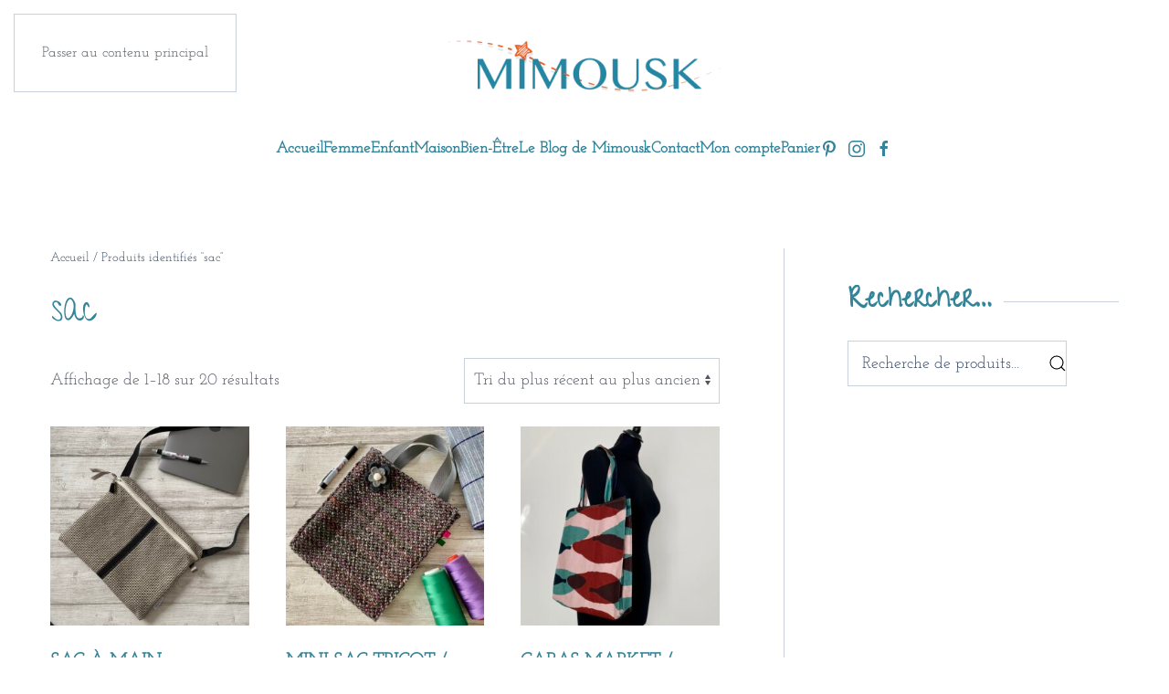

--- FILE ---
content_type: text/html; charset=UTF-8
request_url: https://www.mimousk.com/etiquette-produit/sac/
body_size: 18212
content:
<!DOCTYPE html>
<html lang="fr-FR">
    <head>
        <meta charset="UTF-8">
        <meta name="viewport" content="width=device-width, initial-scale=1">
        <link rel="icon" href="/wp-content/uploads/mimousk-favicon.jpg" sizes="any">
                <link rel="apple-touch-icon" href="/wp-content/uploads/mimousk-favicon.jpg">
                <meta name='robots' content='noindex, follow' />
<script>window._wca = window._wca || [];</script>

	<!-- This site is optimized with the Yoast SEO plugin v26.7 - https://yoast.com/wordpress/plugins/seo/ -->
	<title>sac - Mimousk</title>
	<meta property="og:locale" content="fr_FR" />
	<meta property="og:type" content="article" />
	<meta property="og:title" content="sac - Mimousk" />
	<meta property="og:url" content="https://www.mimousk.com/etiquette-produit/sac/" />
	<meta property="og:site_name" content="Mimousk" />
	<meta property="og:image" content="https://www.mimousk.com/wp-content/uploads/logo-Mimousk.png" />
	<meta property="og:image:width" content="400" />
	<meta property="og:image:height" content="103" />
	<meta property="og:image:type" content="image/png" />
	<meta name="twitter:card" content="summary_large_image" />
	<script type="application/ld+json" class="yoast-schema-graph">{"@context":"https://schema.org","@graph":[{"@type":"CollectionPage","@id":"https://www.mimousk.com/etiquette-produit/sac/","url":"https://www.mimousk.com/etiquette-produit/sac/","name":"sac - Mimousk","isPartOf":{"@id":"https://www.mimousk.com/#website"},"primaryImageOfPage":{"@id":"https://www.mimousk.com/etiquette-produit/sac/#primaryimage"},"image":{"@id":"https://www.mimousk.com/etiquette-produit/sac/#primaryimage"},"thumbnailUrl":"https://www.mimousk.com/wp-content/uploads/B1CE7319-F993-409D-97A3-D394982A7776-scaled.jpeg","breadcrumb":{"@id":"https://www.mimousk.com/etiquette-produit/sac/#breadcrumb"},"inLanguage":"fr-FR"},{"@type":"ImageObject","inLanguage":"fr-FR","@id":"https://www.mimousk.com/etiquette-produit/sac/#primaryimage","url":"https://www.mimousk.com/wp-content/uploads/B1CE7319-F993-409D-97A3-D394982A7776-scaled.jpeg","contentUrl":"https://www.mimousk.com/wp-content/uploads/B1CE7319-F993-409D-97A3-D394982A7776-scaled.jpeg","width":2560,"height":2560},{"@type":"BreadcrumbList","@id":"https://www.mimousk.com/etiquette-produit/sac/#breadcrumb","itemListElement":[{"@type":"ListItem","position":1,"name":"Accueil","item":"https://www.mimousk.com/"},{"@type":"ListItem","position":2,"name":"sac"}]},{"@type":"WebSite","@id":"https://www.mimousk.com/#website","url":"https://www.mimousk.com/","name":"Mimousk","description":"&quot;Do It Yourself&quot;,loisirs créatifs et boutique.","publisher":{"@id":"https://www.mimousk.com/#organization"},"potentialAction":[{"@type":"SearchAction","target":{"@type":"EntryPoint","urlTemplate":"https://www.mimousk.com/?s={search_term_string}"},"query-input":{"@type":"PropertyValueSpecification","valueRequired":true,"valueName":"search_term_string"}}],"inLanguage":"fr-FR"},{"@type":"Organization","@id":"https://www.mimousk.com/#organization","name":"Mimousk","url":"https://www.mimousk.com/","logo":{"@type":"ImageObject","inLanguage":"fr-FR","@id":"https://www.mimousk.com/#/schema/logo/image/","url":"https://www.mimousk.com/wp-content/uploads/logo-Mimousk.png","contentUrl":"https://www.mimousk.com/wp-content/uploads/logo-Mimousk.png","width":400,"height":103,"caption":"Mimousk"},"image":{"@id":"https://www.mimousk.com/#/schema/logo/image/"},"sameAs":["https://www.facebook.com/pages/category/Website/Mimousk-1236111746510257/","https://www.pinterest.fr/mimousk/"]}]}</script>
	<!-- / Yoast SEO plugin. -->


<link rel='dns-prefetch' href='//stats.wp.com' />
<link rel='dns-prefetch' href='//secure.gravatar.com' />
<link rel='preconnect' href='//c0.wp.com' />
<link rel="alternate" type="application/rss+xml" title="Mimousk &raquo; Flux" href="https://www.mimousk.com/feed/" />
<link rel="alternate" type="application/rss+xml" title="Mimousk &raquo; Flux des commentaires" href="https://www.mimousk.com/comments/feed/" />
<link rel="alternate" type="application/rss+xml" title="Flux pour Mimousk &raquo; sac Étiquette" href="https://www.mimousk.com/etiquette-produit/sac/feed/" />
<script>
window._wpemojiSettings = {"baseUrl":"https:\/\/s.w.org\/images\/core\/emoji\/16.0.1\/72x72\/","ext":".png","svgUrl":"https:\/\/s.w.org\/images\/core\/emoji\/16.0.1\/svg\/","svgExt":".svg","source":{"concatemoji":"https:\/\/www.mimousk.com\/wp-includes\/js\/wp-emoji-release.min.js?ver=6.8.3"}};
/*! This file is auto-generated */
!function(s,n){var o,i,e;function c(e){try{var t={supportTests:e,timestamp:(new Date).valueOf()};sessionStorage.setItem(o,JSON.stringify(t))}catch(e){}}function p(e,t,n){e.clearRect(0,0,e.canvas.width,e.canvas.height),e.fillText(t,0,0);var t=new Uint32Array(e.getImageData(0,0,e.canvas.width,e.canvas.height).data),a=(e.clearRect(0,0,e.canvas.width,e.canvas.height),e.fillText(n,0,0),new Uint32Array(e.getImageData(0,0,e.canvas.width,e.canvas.height).data));return t.every(function(e,t){return e===a[t]})}function u(e,t){e.clearRect(0,0,e.canvas.width,e.canvas.height),e.fillText(t,0,0);for(var n=e.getImageData(16,16,1,1),a=0;a<n.data.length;a++)if(0!==n.data[a])return!1;return!0}function f(e,t,n,a){switch(t){case"flag":return n(e,"\ud83c\udff3\ufe0f\u200d\u26a7\ufe0f","\ud83c\udff3\ufe0f\u200b\u26a7\ufe0f")?!1:!n(e,"\ud83c\udde8\ud83c\uddf6","\ud83c\udde8\u200b\ud83c\uddf6")&&!n(e,"\ud83c\udff4\udb40\udc67\udb40\udc62\udb40\udc65\udb40\udc6e\udb40\udc67\udb40\udc7f","\ud83c\udff4\u200b\udb40\udc67\u200b\udb40\udc62\u200b\udb40\udc65\u200b\udb40\udc6e\u200b\udb40\udc67\u200b\udb40\udc7f");case"emoji":return!a(e,"\ud83e\udedf")}return!1}function g(e,t,n,a){var r="undefined"!=typeof WorkerGlobalScope&&self instanceof WorkerGlobalScope?new OffscreenCanvas(300,150):s.createElement("canvas"),o=r.getContext("2d",{willReadFrequently:!0}),i=(o.textBaseline="top",o.font="600 32px Arial",{});return e.forEach(function(e){i[e]=t(o,e,n,a)}),i}function t(e){var t=s.createElement("script");t.src=e,t.defer=!0,s.head.appendChild(t)}"undefined"!=typeof Promise&&(o="wpEmojiSettingsSupports",i=["flag","emoji"],n.supports={everything:!0,everythingExceptFlag:!0},e=new Promise(function(e){s.addEventListener("DOMContentLoaded",e,{once:!0})}),new Promise(function(t){var n=function(){try{var e=JSON.parse(sessionStorage.getItem(o));if("object"==typeof e&&"number"==typeof e.timestamp&&(new Date).valueOf()<e.timestamp+604800&&"object"==typeof e.supportTests)return e.supportTests}catch(e){}return null}();if(!n){if("undefined"!=typeof Worker&&"undefined"!=typeof OffscreenCanvas&&"undefined"!=typeof URL&&URL.createObjectURL&&"undefined"!=typeof Blob)try{var e="postMessage("+g.toString()+"("+[JSON.stringify(i),f.toString(),p.toString(),u.toString()].join(",")+"));",a=new Blob([e],{type:"text/javascript"}),r=new Worker(URL.createObjectURL(a),{name:"wpTestEmojiSupports"});return void(r.onmessage=function(e){c(n=e.data),r.terminate(),t(n)})}catch(e){}c(n=g(i,f,p,u))}t(n)}).then(function(e){for(var t in e)n.supports[t]=e[t],n.supports.everything=n.supports.everything&&n.supports[t],"flag"!==t&&(n.supports.everythingExceptFlag=n.supports.everythingExceptFlag&&n.supports[t]);n.supports.everythingExceptFlag=n.supports.everythingExceptFlag&&!n.supports.flag,n.DOMReady=!1,n.readyCallback=function(){n.DOMReady=!0}}).then(function(){return e}).then(function(){var e;n.supports.everything||(n.readyCallback(),(e=n.source||{}).concatemoji?t(e.concatemoji):e.wpemoji&&e.twemoji&&(t(e.twemoji),t(e.wpemoji)))}))}((window,document),window._wpemojiSettings);
</script>
<link rel='stylesheet' id='formidable-css' href='https://www.mimousk.com/wp-content/plugins/formidable/css/formidableforms.css?ver=115858' media='all' />
<style id='wp-emoji-styles-inline-css'>

	img.wp-smiley, img.emoji {
		display: inline !important;
		border: none !important;
		box-shadow: none !important;
		height: 1em !important;
		width: 1em !important;
		margin: 0 0.07em !important;
		vertical-align: -0.1em !important;
		background: none !important;
		padding: 0 !important;
	}
</style>
<link rel='stylesheet' id='wp-block-library-css' href='https://www.mimousk.com/wp-content/plugins/gutenberg/build/styles/block-library/style.css?ver=22.3.0' media='all' />
<style id='classic-theme-styles-inline-css'>
.wp-block-button__link{background-color:#32373c;border-radius:9999px;box-shadow:none;color:#fff;font-size:1.125em;padding:calc(.667em + 2px) calc(1.333em + 2px);text-decoration:none}.wp-block-file__button{background:#32373c;color:#fff}.wp-block-accordion-heading{margin:0}.wp-block-accordion-heading__toggle{background-color:inherit!important;color:inherit!important}.wp-block-accordion-heading__toggle:not(:focus-visible){outline:none}.wp-block-accordion-heading__toggle:focus,.wp-block-accordion-heading__toggle:hover{background-color:inherit!important;border:none;box-shadow:none;color:inherit;padding:var(--wp--preset--spacing--20,1em) 0;text-decoration:none}.wp-block-accordion-heading__toggle:focus-visible{outline:auto;outline-offset:0}
</style>
<link rel='stylesheet' id='mediaelement-css' href='https://c0.wp.com/c/6.8.3/wp-includes/js/mediaelement/mediaelementplayer-legacy.min.css' media='all' />
<link rel='stylesheet' id='wp-mediaelement-css' href='https://c0.wp.com/c/6.8.3/wp-includes/js/mediaelement/wp-mediaelement.min.css' media='all' />
<style id='jetpack-sharing-buttons-style-inline-css'>
.jetpack-sharing-buttons__services-list{display:flex;flex-direction:row;flex-wrap:wrap;gap:0;list-style-type:none;margin:5px;padding:0}.jetpack-sharing-buttons__services-list.has-small-icon-size{font-size:12px}.jetpack-sharing-buttons__services-list.has-normal-icon-size{font-size:16px}.jetpack-sharing-buttons__services-list.has-large-icon-size{font-size:24px}.jetpack-sharing-buttons__services-list.has-huge-icon-size{font-size:36px}@media print{.jetpack-sharing-buttons__services-list{display:none!important}}.editor-styles-wrapper .wp-block-jetpack-sharing-buttons{gap:0;padding-inline-start:0}ul.jetpack-sharing-buttons__services-list.has-background{padding:1.25em 2.375em}
</style>
<style id='global-styles-inline-css'>
:root{--wp--preset--aspect-ratio--square: 1;--wp--preset--aspect-ratio--4-3: 4/3;--wp--preset--aspect-ratio--3-4: 3/4;--wp--preset--aspect-ratio--3-2: 3/2;--wp--preset--aspect-ratio--2-3: 2/3;--wp--preset--aspect-ratio--16-9: 16/9;--wp--preset--aspect-ratio--9-16: 9/16;--wp--preset--color--black: #000000;--wp--preset--color--cyan-bluish-gray: #abb8c3;--wp--preset--color--white: #ffffff;--wp--preset--color--pale-pink: #f78da7;--wp--preset--color--vivid-red: #cf2e2e;--wp--preset--color--luminous-vivid-orange: #ff6900;--wp--preset--color--luminous-vivid-amber: #fcb900;--wp--preset--color--light-green-cyan: #7bdcb5;--wp--preset--color--vivid-green-cyan: #00d084;--wp--preset--color--pale-cyan-blue: #8ed1fc;--wp--preset--color--vivid-cyan-blue: #0693e3;--wp--preset--color--vivid-purple: #9b51e0;--wp--preset--gradient--vivid-cyan-blue-to-vivid-purple: linear-gradient(135deg,rgb(6,147,227) 0%,rgb(155,81,224) 100%);--wp--preset--gradient--light-green-cyan-to-vivid-green-cyan: linear-gradient(135deg,rgb(122,220,180) 0%,rgb(0,208,130) 100%);--wp--preset--gradient--luminous-vivid-amber-to-luminous-vivid-orange: linear-gradient(135deg,rgb(252,185,0) 0%,rgb(255,105,0) 100%);--wp--preset--gradient--luminous-vivid-orange-to-vivid-red: linear-gradient(135deg,rgb(255,105,0) 0%,rgb(207,46,46) 100%);--wp--preset--gradient--very-light-gray-to-cyan-bluish-gray: linear-gradient(135deg,rgb(238,238,238) 0%,rgb(169,184,195) 100%);--wp--preset--gradient--cool-to-warm-spectrum: linear-gradient(135deg,rgb(74,234,220) 0%,rgb(151,120,209) 20%,rgb(207,42,186) 40%,rgb(238,44,130) 60%,rgb(251,105,98) 80%,rgb(254,248,76) 100%);--wp--preset--gradient--blush-light-purple: linear-gradient(135deg,rgb(255,206,236) 0%,rgb(152,150,240) 100%);--wp--preset--gradient--blush-bordeaux: linear-gradient(135deg,rgb(254,205,165) 0%,rgb(254,45,45) 50%,rgb(107,0,62) 100%);--wp--preset--gradient--luminous-dusk: linear-gradient(135deg,rgb(255,203,112) 0%,rgb(199,81,192) 50%,rgb(65,88,208) 100%);--wp--preset--gradient--pale-ocean: linear-gradient(135deg,rgb(255,245,203) 0%,rgb(182,227,212) 50%,rgb(51,167,181) 100%);--wp--preset--gradient--electric-grass: linear-gradient(135deg,rgb(202,248,128) 0%,rgb(113,206,126) 100%);--wp--preset--gradient--midnight: linear-gradient(135deg,rgb(2,3,129) 0%,rgb(40,116,252) 100%);--wp--preset--font-size--small: 13px;--wp--preset--font-size--medium: 20px;--wp--preset--font-size--large: 36px;--wp--preset--font-size--x-large: 42px;--wp--preset--spacing--20: 0.44rem;--wp--preset--spacing--30: 0.67rem;--wp--preset--spacing--40: 1rem;--wp--preset--spacing--50: 1.5rem;--wp--preset--spacing--60: 2.25rem;--wp--preset--spacing--70: 3.38rem;--wp--preset--spacing--80: 5.06rem;--wp--preset--shadow--natural: 6px 6px 9px rgba(0, 0, 0, 0.2);--wp--preset--shadow--deep: 12px 12px 50px rgba(0, 0, 0, 0.4);--wp--preset--shadow--sharp: 6px 6px 0px rgba(0, 0, 0, 0.2);--wp--preset--shadow--outlined: 6px 6px 0px -3px rgb(255, 255, 255), 6px 6px rgb(0, 0, 0);--wp--preset--shadow--crisp: 6px 6px 0px rgb(0, 0, 0);}:where(.is-layout-flex){gap: 0.5em;}:where(.is-layout-grid){gap: 0.5em;}body .is-layout-flex{display: flex;}.is-layout-flex{flex-wrap: wrap;align-items: center;}.is-layout-flex > :is(*, div){margin: 0;}body .is-layout-grid{display: grid;}.is-layout-grid > :is(*, div){margin: 0;}:where(.wp-block-columns.is-layout-flex){gap: 2em;}:where(.wp-block-columns.is-layout-grid){gap: 2em;}:where(.wp-block-post-template.is-layout-flex){gap: 1.25em;}:where(.wp-block-post-template.is-layout-grid){gap: 1.25em;}.has-black-color{color: var(--wp--preset--color--black) !important;}.has-cyan-bluish-gray-color{color: var(--wp--preset--color--cyan-bluish-gray) !important;}.has-white-color{color: var(--wp--preset--color--white) !important;}.has-pale-pink-color{color: var(--wp--preset--color--pale-pink) !important;}.has-vivid-red-color{color: var(--wp--preset--color--vivid-red) !important;}.has-luminous-vivid-orange-color{color: var(--wp--preset--color--luminous-vivid-orange) !important;}.has-luminous-vivid-amber-color{color: var(--wp--preset--color--luminous-vivid-amber) !important;}.has-light-green-cyan-color{color: var(--wp--preset--color--light-green-cyan) !important;}.has-vivid-green-cyan-color{color: var(--wp--preset--color--vivid-green-cyan) !important;}.has-pale-cyan-blue-color{color: var(--wp--preset--color--pale-cyan-blue) !important;}.has-vivid-cyan-blue-color{color: var(--wp--preset--color--vivid-cyan-blue) !important;}.has-vivid-purple-color{color: var(--wp--preset--color--vivid-purple) !important;}.has-black-background-color{background-color: var(--wp--preset--color--black) !important;}.has-cyan-bluish-gray-background-color{background-color: var(--wp--preset--color--cyan-bluish-gray) !important;}.has-white-background-color{background-color: var(--wp--preset--color--white) !important;}.has-pale-pink-background-color{background-color: var(--wp--preset--color--pale-pink) !important;}.has-vivid-red-background-color{background-color: var(--wp--preset--color--vivid-red) !important;}.has-luminous-vivid-orange-background-color{background-color: var(--wp--preset--color--luminous-vivid-orange) !important;}.has-luminous-vivid-amber-background-color{background-color: var(--wp--preset--color--luminous-vivid-amber) !important;}.has-light-green-cyan-background-color{background-color: var(--wp--preset--color--light-green-cyan) !important;}.has-vivid-green-cyan-background-color{background-color: var(--wp--preset--color--vivid-green-cyan) !important;}.has-pale-cyan-blue-background-color{background-color: var(--wp--preset--color--pale-cyan-blue) !important;}.has-vivid-cyan-blue-background-color{background-color: var(--wp--preset--color--vivid-cyan-blue) !important;}.has-vivid-purple-background-color{background-color: var(--wp--preset--color--vivid-purple) !important;}.has-black-border-color{border-color: var(--wp--preset--color--black) !important;}.has-cyan-bluish-gray-border-color{border-color: var(--wp--preset--color--cyan-bluish-gray) !important;}.has-white-border-color{border-color: var(--wp--preset--color--white) !important;}.has-pale-pink-border-color{border-color: var(--wp--preset--color--pale-pink) !important;}.has-vivid-red-border-color{border-color: var(--wp--preset--color--vivid-red) !important;}.has-luminous-vivid-orange-border-color{border-color: var(--wp--preset--color--luminous-vivid-orange) !important;}.has-luminous-vivid-amber-border-color{border-color: var(--wp--preset--color--luminous-vivid-amber) !important;}.has-light-green-cyan-border-color{border-color: var(--wp--preset--color--light-green-cyan) !important;}.has-vivid-green-cyan-border-color{border-color: var(--wp--preset--color--vivid-green-cyan) !important;}.has-pale-cyan-blue-border-color{border-color: var(--wp--preset--color--pale-cyan-blue) !important;}.has-vivid-cyan-blue-border-color{border-color: var(--wp--preset--color--vivid-cyan-blue) !important;}.has-vivid-purple-border-color{border-color: var(--wp--preset--color--vivid-purple) !important;}.has-vivid-cyan-blue-to-vivid-purple-gradient-background{background: var(--wp--preset--gradient--vivid-cyan-blue-to-vivid-purple) !important;}.has-light-green-cyan-to-vivid-green-cyan-gradient-background{background: var(--wp--preset--gradient--light-green-cyan-to-vivid-green-cyan) !important;}.has-luminous-vivid-amber-to-luminous-vivid-orange-gradient-background{background: var(--wp--preset--gradient--luminous-vivid-amber-to-luminous-vivid-orange) !important;}.has-luminous-vivid-orange-to-vivid-red-gradient-background{background: var(--wp--preset--gradient--luminous-vivid-orange-to-vivid-red) !important;}.has-very-light-gray-to-cyan-bluish-gray-gradient-background{background: var(--wp--preset--gradient--very-light-gray-to-cyan-bluish-gray) !important;}.has-cool-to-warm-spectrum-gradient-background{background: var(--wp--preset--gradient--cool-to-warm-spectrum) !important;}.has-blush-light-purple-gradient-background{background: var(--wp--preset--gradient--blush-light-purple) !important;}.has-blush-bordeaux-gradient-background{background: var(--wp--preset--gradient--blush-bordeaux) !important;}.has-luminous-dusk-gradient-background{background: var(--wp--preset--gradient--luminous-dusk) !important;}.has-pale-ocean-gradient-background{background: var(--wp--preset--gradient--pale-ocean) !important;}.has-electric-grass-gradient-background{background: var(--wp--preset--gradient--electric-grass) !important;}.has-midnight-gradient-background{background: var(--wp--preset--gradient--midnight) !important;}.has-small-font-size{font-size: var(--wp--preset--font-size--small) !important;}.has-medium-font-size{font-size: var(--wp--preset--font-size--medium) !important;}.has-large-font-size{font-size: var(--wp--preset--font-size--large) !important;}.has-x-large-font-size{font-size: var(--wp--preset--font-size--x-large) !important;}
:where(.wp-block-columns.is-layout-flex){gap: 2em;}:where(.wp-block-columns.is-layout-grid){gap: 2em;}
:root :where(.wp-block-pullquote){font-size: 1.5em;line-height: 1.6;}
:where(.wp-block-post-template.is-layout-flex){gap: 1.25em;}:where(.wp-block-post-template.is-layout-grid){gap: 1.25em;}
:where(.wp-block-term-template.is-layout-flex){gap: 1.25em;}:where(.wp-block-term-template.is-layout-grid){gap: 1.25em;}
</style>
<link rel='stylesheet' id='wcsob-css' href='https://www.mimousk.com/wp-content/plugins/sold-out-badge-for-woocommerce//style.css?ver=6.8.3' media='all' />
<style id='wcsob-inline-css'>
.wcsob_soldout { color: #ffffff;background: #FF4700;font-size: 14px;padding-top: 3px;padding-right: 8px;padding-bottom: 3px;padding-left: 8px;font-weight: bold;width: auto;height: auto;border-radius: 0px;z-index: 9999;text-align: center;position: absolute;top: 6px;right: auto;bottom: auto;left: 6px; }.single-product .wcsob_soldout { top: 6px;right: auto;bottom: auto;left: 6px; }
</style>
<style id='woocommerce-inline-inline-css'>
.woocommerce form .form-row .required { visibility: visible; }
</style>
<link rel='stylesheet' id='brands-styles-css' href='https://c0.wp.com/p/woocommerce/10.3.7/assets/css/brands.css' media='all' />
<link href="https://www.mimousk.com/wp-content/themes/yootheme/css/theme.1.css?ver=1768291575" rel="stylesheet">
<script async='async' src="https://c0.wp.com/c/6.8.3/wp-includes/js/jquery/jquery.min.js" id="jquery-core-js"></script>
<script defer='defer' src="https://c0.wp.com/c/6.8.3/wp-includes/js/jquery/jquery-migrate.min.js" id="jquery-migrate-js"></script>
<script defer='defer' src="https://c0.wp.com/p/woocommerce/10.3.7/assets/js/jquery-blockui/jquery.blockUI.min.js" id="wc-jquery-blockui-js" defer data-wp-strategy="defer"></script>
<script id="wc-add-to-cart-js-extra">
var wc_add_to_cart_params = {"ajax_url":"\/wp-admin\/admin-ajax.php","wc_ajax_url":"\/?wc-ajax=%%endpoint%%","i18n_view_cart":"Voir le panier","cart_url":"https:\/\/www.mimousk.com\/panier\/","is_cart":"","cart_redirect_after_add":"no"};
</script>
<script defer='defer' src="https://c0.wp.com/p/woocommerce/10.3.7/assets/js/frontend/add-to-cart.min.js" id="wc-add-to-cart-js" defer data-wp-strategy="defer"></script>
<script defer='defer' src="https://c0.wp.com/p/woocommerce/10.3.7/assets/js/js-cookie/js.cookie.min.js" id="wc-js-cookie-js" defer data-wp-strategy="defer"></script>
<script id="woocommerce-js-extra">
var woocommerce_params = {"ajax_url":"\/wp-admin\/admin-ajax.php","wc_ajax_url":"\/?wc-ajax=%%endpoint%%","i18n_password_show":"Afficher le mot de passe","i18n_password_hide":"Masquer le mot de passe"};
</script>
<script defer='defer' src="https://c0.wp.com/p/woocommerce/10.3.7/assets/js/frontend/woocommerce.min.js" id="woocommerce-js" defer data-wp-strategy="defer"></script>
<script defer='defer' src="https://stats.wp.com/s-202604.js" id="woocommerce-analytics-js" defer data-wp-strategy="defer"></script>
<link rel="https://api.w.org/" href="https://www.mimousk.com/wp-json/" /><link rel="alternate" title="JSON" type="application/json" href="https://www.mimousk.com/wp-json/wp/v2/product_tag/175" /><link rel="EditURI" type="application/rsd+xml" title="RSD" href="https://www.mimousk.com/xmlrpc.php?rsd" />
<meta name="generator" content="WordPress 6.8.3" />
<meta name="generator" content="WooCommerce 10.3.7" />
<meta name="google-site-verification" content="swZbwl-mKH1PcX7VrdeoNaMKM1yqqQaAtl7cTpRRsS8" />
<!-- Balisage JSON-LD généré par l'outil d'aide au balisage de données structurées de Google --> <script type="application/ld+json"> { "@context" : "http://schema.org", "@type" : "LocalBusiness", "name" : "Boutique & blog créatif D.I.Y", "image" : "https://www.mimousk.com/wp-content/themes/yootheme/cache/logo-Mimousk-d1bdb008.png", "telephone" : "0683446459", "email" : "florence@mimousk.com", "address" : { "@type" : "PostalAddress", "streetAddress" : "30, Rue Nicolas Chorier", "addressLocality" : "Grenoble", "addressCountry" : "France", "postalCode" : "38000" } } </script>
	<noscript><style>.woocommerce-product-gallery{ opacity: 1 !important; }</style></noscript>
	<script src="https://www.mimousk.com/wp-content/themes/yootheme/packages/theme-analytics/app/analytics.min.js?ver=4.5.31" defer></script>
<script src="https://www.mimousk.com/wp-content/themes/yootheme/packages/theme-cookie/app/cookie.min.js?ver=4.5.31" defer></script>
<script src="https://www.mimousk.com/wp-content/themes/yootheme/vendor/assets/uikit/dist/js/uikit.min.js?ver=4.5.31"></script>
<script src="https://www.mimousk.com/wp-content/themes/yootheme/vendor/assets/uikit/dist/js/uikit-icons-district.min.js?ver=4.5.31"></script>
<script src="https://www.mimousk.com/wp-content/themes/yootheme/js/theme.js?ver=4.5.31"></script>
<script>window.yootheme ||= {}; var $theme = yootheme.theme = {"google_analytics":"UA-128976171-1","google_analytics_anonymize":"","cookie":{"mode":"consent","template":"<div class=\"tm-cookie-banner uk-section uk-section-xsmall uk-section-primary uk-position-bottom uk-position-fixed\">\n        <div class=\"uk-container uk-container-expand uk-text-center\">\n\n            <p>Les cookies sont indispensables au bon fonctionnement de ce site web. <br \/>En utilisant ce site, vous acceptez l'utilisation de cookies comme d\u00e9crits dans notre politique de confidentialit\u00e9.<\/p>\n                            <button type=\"button\" class=\"js-accept uk-button uk-button-secondary uk-margin-small-left\" data-uk-toggle=\"target: !.uk-section; animation: true\">Ok<\/button>\n            \n                        <button type=\"button\" class=\"js-reject uk-button uk-button-secondary uk-margin-small-left\" data-uk-toggle=\"target: !.uk-section; animation: true\">Je ne suis pas d'accord<\/button>\n            \n        <\/div>\n    <\/div>","position":"bottom"},"i18n":{"close":{"label":"Fermer","0":"yootheme"},"totop":{"label":"Back to top","0":"yootheme"},"marker":{"label":"Open","0":"yootheme"},"navbarToggleIcon":{"label":"Ouvrir le menu","0":"yootheme"},"paginationPrevious":{"label":"Page pr\u00e9c\u00e9dente","0":"yootheme"},"paginationNext":{"label":"Page suivante","0":"yootheme"},"searchIcon":{"toggle":"Ouvrir la recherche","submit":"Envoyer la recherche"},"slider":{"next":"Diapositive suivant","previous":"Diapositive pr\u00e9c\u00e9dente","slideX":"Diapositive %s","slideLabel":"%s sur %s"},"slideshow":{"next":"Diapositive suivant","previous":"Diapositive pr\u00e9c\u00e9dente","slideX":"Diapositive %s","slideLabel":"%s sur %s"},"lightboxPanel":{"next":"Diapositive suivant","previous":"Diapositive pr\u00e9c\u00e9dente","slideLabel":"%s sur %s","close":"Fermer"}}};</script>
    </head>
    <body class="archive tax-product_tag term-sac term-175 wp-theme-yootheme  theme-yootheme woocommerce woocommerce-page woocommerce-no-js">

        
        <div class="uk-hidden-visually uk-notification uk-notification-top-left uk-width-auto">
            <div class="uk-notification-message">
                <a href="#tm-main" class="uk-link-reset">Passer au contenu principal</a>
            </div>
        </div>

        
        
        <div class="tm-page">

                        


<header class="tm-header-mobile uk-hidden@l">


    
        <div class="uk-navbar-container">

            <div class="uk-container uk-container-expand">
                <nav class="uk-navbar" uk-navbar="{&quot;align&quot;:&quot;left&quot;,&quot;container&quot;:&quot;.tm-header-mobile&quot;,&quot;boundary&quot;:&quot;.tm-header-mobile .uk-navbar-container&quot;}">

                                        <div class="uk-navbar-left ">

                        
                                                    <a uk-toggle href="#tm-dialog-mobile" class="uk-navbar-toggle">

        
        <div uk-navbar-toggle-icon></div>

        
    </a>                        
                        
                    </div>
                    
                                        <div class="uk-navbar-center">

                                                    <a href="https://www.mimousk.com/" aria-label="Retourner à l'accueil" class="uk-logo uk-navbar-item">
    <picture>
<source type="image/webp" srcset="/wp-content/themes/yootheme/cache/7f/logo-Mimousk-7f217277.webp 200w, /wp-content/themes/yootheme/cache/51/logo-Mimousk-51b65f0f.webp 396w, /wp-content/themes/yootheme/cache/d6/logo-Mimousk-d610944c.webp 397w" sizes="(min-width: 200px) 200px">
<img alt="Mimousk" loading="eager" src="/wp-content/themes/yootheme/cache/4f/logo-Mimousk-4f9cbc50.png" width="200" height="52">
</picture></a>                        
                        
                    </div>
                    
                    
                </nav>
            </div>

        </div>

    



        <div id="tm-dialog-mobile" uk-offcanvas="container: true; overlay: true" mode="push">
        <div class="uk-offcanvas-bar uk-flex uk-flex-column">

                        <button class="uk-offcanvas-close uk-close-large" type="button" uk-close uk-toggle="cls: uk-close-large; mode: media; media: @s"></button>
            
                        <div class="uk-margin-auto-bottom">
                
<div class="uk-grid uk-child-width-1-1" uk-grid>    <div>
<div class="uk-panel widget widget_nav_menu" id="nav_menu-4">

    
    
<ul class="uk-nav uk-nav-default">
    
	<li class="menu-item menu-item-type-post_type menu-item-object-page menu-item-home"><a href="https://www.mimousk.com/">Accueil</a></li>
	<li class="menu-item menu-item-type-taxonomy menu-item-object-product_cat menu-item-has-children uk-parent"><a href="https://www.mimousk.com/categorie-produit/creations-femme/">Femme</a>
	<ul class="uk-nav-sub">

		<li class="menu-item menu-item-type-taxonomy menu-item-object-product_cat"><a href="https://www.mimousk.com/categorie-produit/creations-femme/pochettes/">Pochettes / Trousses</a></li>
		<li class="menu-item menu-item-type-taxonomy menu-item-object-product_cat"><a href="https://www.mimousk.com/categorie-produit/creations-femme/sac-main/">Sac à Main</a></li>
		<li class="menu-item menu-item-type-taxonomy menu-item-object-product_cat"><a href="https://www.mimousk.com/categorie-produit/creations-femme/sac-tissu/">Sac tissu / Totebag</a></li>
		<li class="menu-item menu-item-type-taxonomy menu-item-object-product_cat"><a href="https://www.mimousk.com/categorie-produit/creations-femme/trousse-toilette/">Trousse de Toilette</a></li>
		<li class="menu-item menu-item-type-taxonomy menu-item-object-product_cat"><a href="https://www.mimousk.com/categorie-produit/creations-femme/grand-sac-volume-voyage-sport/">Grand Sac (Sport / Voyage)</a></li>
		<li class="menu-item menu-item-type-taxonomy menu-item-object-product_cat"><a href="https://www.mimousk.com/categorie-produit/creations-femme/porte-monnaie/">Porte-monnaie</a></li>
		<li class="menu-item menu-item-type-taxonomy menu-item-object-product_cat"><a href="https://www.mimousk.com/categorie-produit/creations-femme/bandeaux-accessoires-coiffure/">Bandeaux - accessoires coiffure</a></li>
		<li class="menu-item menu-item-type-taxonomy menu-item-object-product_cat"><a href="https://www.mimousk.com/categorie-produit/creations-femme/housse-tablette-ipad/">Housse de tablette</a></li>
		<li class="menu-item menu-item-type-taxonomy menu-item-object-product_cat"><a href="https://www.mimousk.com/categorie-produit/creations-femme/voyage/">Voyage</a></li>
		<li class="menu-item menu-item-type-taxonomy menu-item-object-product_cat"><a href="https://www.mimousk.com/categorie-produit/creations-femme/coussins-femme/">Coussins</a></li>
		<li class="menu-item menu-item-type-taxonomy menu-item-object-product_cat"><a href="https://www.mimousk.com/categorie-produit/creations-femme/foulards/">Foulards</a></li>
		<li class="menu-item menu-item-type-taxonomy menu-item-object-product_cat"><a href="https://www.mimousk.com/categorie-produit/creations-femme/etuis-a-lunettes/">Etuis à lunettes</a></li>
		<li class="menu-item menu-item-type-taxonomy menu-item-object-product_cat"><a href="https://www.mimousk.com/categorie-produit/creations-femme/homme/">Pour vos hommes</a></li>
		<li class="menu-item menu-item-type-taxonomy menu-item-object-product_cat"><a href="https://www.mimousk.com/categorie-produit/creations-femme/pour-vos-chiens/">Pour vos chiens</a></li></ul></li>
	<li class="menu-item menu-item-type-taxonomy menu-item-object-product_cat menu-item-has-children uk-parent"><a href="https://www.mimousk.com/categorie-produit/creations-pour-les-enfants/">Enfant</a>
	<ul class="uk-nav-sub">

		<li class="menu-item menu-item-type-taxonomy menu-item-object-product_cat"><a href="https://www.mimousk.com/categorie-produit/creations-pour-les-enfants/bavoirs-serviettes/">Bavoirs / Serviettes</a></li>
		<li class="menu-item menu-item-type-taxonomy menu-item-object-product_cat"><a href="https://www.mimousk.com/categorie-produit/creations-pour-les-enfants/tapis-langer/">Tapis à langer</a></li>
		<li class="menu-item menu-item-type-taxonomy menu-item-object-product_cat"><a href="https://www.mimousk.com/categorie-produit/creations-pour-les-enfants/couverture-plaid/">Couvertures / Plaids</a></li>
		<li class="menu-item menu-item-type-taxonomy menu-item-object-product_cat"><a href="https://www.mimousk.com/categorie-produit/creations-pour-les-enfants/anneaux-dentition-hochet/">Anneaux dentition</a></li>
		<li class="menu-item menu-item-type-taxonomy menu-item-object-product_cat"><a href="https://www.mimousk.com/categorie-produit/creations-pour-les-enfants/doudous-etiquettes/">Doudous</a></li>
		<li class="menu-item menu-item-type-taxonomy menu-item-object-product_cat"><a href="https://www.mimousk.com/categorie-produit/creations-pour-les-enfants/le-sommeil/">Le Sommeil</a></li>
		<li class="menu-item menu-item-type-taxonomy menu-item-object-product_cat"><a href="https://www.mimousk.com/categorie-produit/creations-pour-les-enfants/toilette/">La Toilette</a></li>
		<li class="menu-item menu-item-type-taxonomy menu-item-object-product_cat"><a href="https://www.mimousk.com/categorie-produit/creations-pour-les-enfants/carnet-sante/">Protège Carnet de Santé</a></li>
		<li class="menu-item menu-item-type-taxonomy menu-item-object-product_cat"><a href="https://www.mimousk.com/categorie-produit/creations-pour-les-enfants/attache-sucette/">Attache-sucette</a></li>
		<li class="menu-item menu-item-type-taxonomy menu-item-object-product_cat"><a href="https://www.mimousk.com/categorie-produit/creations-pour-les-enfants/sacs/">Sacs / Pochons</a></li>
		<li class="menu-item menu-item-type-taxonomy menu-item-object-product_cat"><a href="https://www.mimousk.com/categorie-produit/creations-pour-les-enfants/coussins/">Coussins</a></li>
		<li class="menu-item menu-item-type-taxonomy menu-item-object-product_cat"><a href="https://www.mimousk.com/categorie-produit/creations-pour-les-enfants/trousses/">Trousses</a></li>
		<li class="menu-item menu-item-type-taxonomy menu-item-object-product_cat"><a href="https://www.mimousk.com/categorie-produit/creations-pour-les-enfants/tabliers/">Tabliers</a></li>
		<li class="menu-item menu-item-type-taxonomy menu-item-object-product_cat"><a href="https://www.mimousk.com/categorie-produit/creations-pour-les-enfants/coiffure/">Coiffure</a></li></ul></li>
	<li class="menu-item menu-item-type-taxonomy menu-item-object-product_cat menu-item-has-children uk-parent"><a href="https://www.mimousk.com/categorie-produit/maison-deco/">Maison</a>
	<ul class="uk-nav-sub">

		<li class="menu-item menu-item-type-taxonomy menu-item-object-product_cat"><a href="https://www.mimousk.com/categorie-produit/maison-deco/coussins-maison/">Coussins</a></li>
		<li class="menu-item menu-item-type-taxonomy menu-item-object-product_cat"><a href="https://www.mimousk.com/categorie-produit/maison-deco/cuisine/">Dans la Cuisine</a></li>
		<li class="menu-item menu-item-type-taxonomy menu-item-object-product_cat"><a href="https://www.mimousk.com/categorie-produit/maison-deco/deco/">Déco</a></li>
		<li class="menu-item menu-item-type-taxonomy menu-item-object-product_cat"><a href="https://www.mimousk.com/categorie-produit/maison-deco/papeterie/">Papeterie</a></li></ul></li>
	<li class="menu-item menu-item-type-taxonomy menu-item-object-product_cat menu-item-has-children uk-parent"><a href="https://www.mimousk.com/categorie-produit/bien-etre-zero-dechet/">Bien-Être</a>
	<ul class="uk-nav-sub">

		<li class="menu-item menu-item-type-taxonomy menu-item-object-product_cat"><a href="https://www.mimousk.com/categorie-produit/bien-etre-zero-dechet/bouillottes/">Bouillottes en graines de lin</a></li>
		<li class="menu-item menu-item-type-taxonomy menu-item-object-product_cat"><a href="https://www.mimousk.com/categorie-produit/bien-etre-zero-dechet/coussin-relaxant-pour-les-yeux/">Coussin relaxant pour les yeux</a></li>
		<li class="menu-item menu-item-type-custom menu-item-object-custom"><a href="https://www.mimousk.com/categorie-produit/bien-etre-zero-dechet/masqueprotection/">Masques de protection</a></li>
		<li class="menu-item menu-item-type-taxonomy menu-item-object-product_cat"><a href="https://www.mimousk.com/categorie-produit/bien-etre-zero-dechet/lingettes-demaquillantes/">Lingettes démaquillantes</a></li>
		<li class="menu-item menu-item-type-taxonomy menu-item-object-product_cat"><a href="https://www.mimousk.com/categorie-produit/bien-etre-zero-dechet/sac-a-vrac-charlotte/">Sacs à Vrac / Charlottes</a></li>
		<li class="menu-item menu-item-type-taxonomy menu-item-object-product_cat"><a href="https://www.mimousk.com/categorie-produit/bien-etre-zero-dechet/skincare/">Skin care</a></li></ul></li>
	<li class="menu-item menu-item-type-post_type menu-item-object-page"><a href="https://www.mimousk.com/blog-couture/">Le Blog de Mimousk</a></li>
	<li class="menu-item menu-item-type-post_type menu-item-object-page"><a href="https://www.mimousk.com/contact/">Contact</a></li>
	<li class="menu-item menu-item-type-post_type menu-item-object-page"><a href="https://www.mimousk.com/mon-compte/">Mon compte</a></li>
	<li class="menu-item menu-item-type-post_type menu-item-object-page"><a href="https://www.mimousk.com/panier/">Panier <span data-cart-parenthesis></span></a></li></ul>

</div>
</div>    <div>
<div class="uk-panel">

    
    <ul class="uk-grid uk-flex-inline uk-flex-middle uk-flex-nowrap uk-grid-small">                    <li><a href="https://www.pinterest.fr/mimousk/" class="uk-preserve-width uk-icon-link" rel="noreferrer" target="_blank"><span uk-icon="icon: pinterest;"></span></a></li>
                    <li><a href="https://www.instagram.com/mimousk_diy/" class="uk-preserve-width uk-icon-link" rel="noreferrer" target="_blank"><span uk-icon="icon: instagram;"></span></a></li>
                    <li><a href="https://www.facebook.com/pages/category/Website/Mimousk-1236111746510257/" class="uk-preserve-width uk-icon-link" rel="noreferrer" target="_blank"><span uk-icon="icon: facebook;"></span></a></li>
            </ul>
</div>
</div></div>            </div>
            
            
        </div>
    </div>
    
    
    

</header>




<header class="tm-header uk-visible@l">




        <div class="tm-headerbar-default tm-headerbar tm-headerbar-top">
        <div class="uk-container uk-container-expand">

                            <div class="uk-flex uk-flex-center"><div><a href="https://www.mimousk.com/" aria-label="Retourner à l'accueil" class="uk-logo">
    <picture>
<source type="image/webp" srcset="/wp-content/themes/yootheme/cache/d1/logo-Mimousk-d149e3e6.webp 300w, /wp-content/themes/yootheme/cache/44/logo-Mimousk-44bf7ba1.webp 400w" sizes="(min-width: 300px) 300px">
<img alt="Mimousk" loading="eager" src="/wp-content/themes/yootheme/cache/e1/logo-Mimousk-e1f42dc1.png" width="300" height="77">
</picture><picture>
<source type="image/webp" srcset="/wp-content/themes/yootheme/cache/d1/logo-Mimousk-d149e3e6.webp 300w, /wp-content/themes/yootheme/cache/44/logo-Mimousk-44bf7ba1.webp 400w" sizes="(min-width: 300px) 300px">
<img class="uk-logo-inverse" alt="Mimousk" loading="eager" src="/wp-content/themes/yootheme/cache/e1/logo-Mimousk-e1f42dc1.png" width="300" height="77">
</picture></a></div></div>            
            
        </div>
    </div>
    
    
                <div uk-sticky media="@l" cls-active="uk-navbar-sticky" sel-target=".uk-navbar-container">
        
            <div class="uk-navbar-container">

                <div class="uk-container uk-container-expand">
                    <nav class="uk-navbar" uk-navbar="{&quot;align&quot;:&quot;left&quot;,&quot;container&quot;:&quot;.tm-header &gt; [uk-sticky]&quot;,&quot;boundary&quot;:&quot;.tm-header .uk-navbar-container&quot;}">

                        
                        <div class="uk-navbar-center">

                                                            
<ul class="uk-navbar-nav">
    
	<li class="menu-item menu-item-type-post_type menu-item-object-page menu-item-home"><a href="https://www.mimousk.com/">Accueil</a></li>
	<li class="menu-item menu-item-type-taxonomy menu-item-object-product_cat menu-item-has-children uk-parent"><a href="https://www.mimousk.com/categorie-produit/creations-femme/">Femme</a>
	<div class="uk-drop uk-navbar-dropdown uk-navbar-dropdown-width-2"><div class="uk-drop-grid uk-child-width-1-2" uk-grid><div><ul class="uk-nav uk-navbar-dropdown-nav">

		<li class="menu-item menu-item-type-taxonomy menu-item-object-product_cat"><a href="https://www.mimousk.com/categorie-produit/creations-femme/pochettes/">Pochettes / Trousses</a></li>
		<li class="menu-item menu-item-type-taxonomy menu-item-object-product_cat"><a href="https://www.mimousk.com/categorie-produit/creations-femme/sac-main/">Sac à Main</a></li>
		<li class="menu-item menu-item-type-taxonomy menu-item-object-product_cat"><a href="https://www.mimousk.com/categorie-produit/creations-femme/sac-tissu/">Sac tissu / Totebag</a></li>
		<li class="menu-item menu-item-type-taxonomy menu-item-object-product_cat"><a href="https://www.mimousk.com/categorie-produit/creations-femme/trousse-toilette/">Trousse de Toilette</a></li>
		<li class="menu-item menu-item-type-taxonomy menu-item-object-product_cat"><a href="https://www.mimousk.com/categorie-produit/creations-femme/grand-sac-volume-voyage-sport/">Grand Sac (Sport / Voyage)</a></li>
		<li class="menu-item menu-item-type-taxonomy menu-item-object-product_cat"><a href="https://www.mimousk.com/categorie-produit/creations-femme/porte-monnaie/">Porte-monnaie</a></li>
		<li class="menu-item menu-item-type-taxonomy menu-item-object-product_cat"><a href="https://www.mimousk.com/categorie-produit/creations-femme/bandeaux-accessoires-coiffure/">Bandeaux - accessoires coiffure</a></li></ul></div><div><ul class="uk-nav uk-navbar-dropdown-nav">

		<li class="menu-item menu-item-type-taxonomy menu-item-object-product_cat"><a href="https://www.mimousk.com/categorie-produit/creations-femme/housse-tablette-ipad/">Housse de tablette</a></li>
		<li class="menu-item menu-item-type-taxonomy menu-item-object-product_cat"><a href="https://www.mimousk.com/categorie-produit/creations-femme/voyage/">Voyage</a></li>
		<li class="menu-item menu-item-type-taxonomy menu-item-object-product_cat"><a href="https://www.mimousk.com/categorie-produit/creations-femme/coussins-femme/">Coussins</a></li>
		<li class="menu-item menu-item-type-taxonomy menu-item-object-product_cat"><a href="https://www.mimousk.com/categorie-produit/creations-femme/foulards/">Foulards</a></li>
		<li class="menu-item menu-item-type-taxonomy menu-item-object-product_cat"><a href="https://www.mimousk.com/categorie-produit/creations-femme/etuis-a-lunettes/">Etuis à lunettes</a></li>
		<li class="menu-item menu-item-type-taxonomy menu-item-object-product_cat"><a href="https://www.mimousk.com/categorie-produit/creations-femme/homme/">Pour vos hommes</a></li>
		<li class="menu-item menu-item-type-taxonomy menu-item-object-product_cat"><a href="https://www.mimousk.com/categorie-produit/creations-femme/pour-vos-chiens/">Pour vos chiens</a></li></ul></div></div></div></li>
	<li class="menu-item menu-item-type-taxonomy menu-item-object-product_cat menu-item-has-children uk-parent"><a href="https://www.mimousk.com/categorie-produit/creations-pour-les-enfants/">Enfant</a>
	<div class="uk-drop uk-navbar-dropdown uk-navbar-dropdown-width-2"><div class="uk-drop-grid uk-child-width-1-2" uk-grid><div><ul class="uk-nav uk-navbar-dropdown-nav">

		<li class="menu-item menu-item-type-taxonomy menu-item-object-product_cat"><a href="https://www.mimousk.com/categorie-produit/creations-pour-les-enfants/bavoirs-serviettes/">Bavoirs / Serviettes</a></li>
		<li class="menu-item menu-item-type-taxonomy menu-item-object-product_cat"><a href="https://www.mimousk.com/categorie-produit/creations-pour-les-enfants/tapis-langer/">Tapis à langer</a></li>
		<li class="menu-item menu-item-type-taxonomy menu-item-object-product_cat"><a href="https://www.mimousk.com/categorie-produit/creations-pour-les-enfants/couverture-plaid/">Couvertures / Plaids</a></li>
		<li class="menu-item menu-item-type-taxonomy menu-item-object-product_cat"><a href="https://www.mimousk.com/categorie-produit/creations-pour-les-enfants/anneaux-dentition-hochet/">Anneaux dentition</a></li>
		<li class="menu-item menu-item-type-taxonomy menu-item-object-product_cat"><a href="https://www.mimousk.com/categorie-produit/creations-pour-les-enfants/doudous-etiquettes/">Doudous</a></li>
		<li class="menu-item menu-item-type-taxonomy menu-item-object-product_cat"><a href="https://www.mimousk.com/categorie-produit/creations-pour-les-enfants/le-sommeil/">Le Sommeil</a></li>
		<li class="menu-item menu-item-type-taxonomy menu-item-object-product_cat"><a href="https://www.mimousk.com/categorie-produit/creations-pour-les-enfants/toilette/">La Toilette</a></li></ul></div><div><ul class="uk-nav uk-navbar-dropdown-nav">

		<li class="menu-item menu-item-type-taxonomy menu-item-object-product_cat"><a href="https://www.mimousk.com/categorie-produit/creations-pour-les-enfants/carnet-sante/">Protège Carnet de Santé</a></li>
		<li class="menu-item menu-item-type-taxonomy menu-item-object-product_cat"><a href="https://www.mimousk.com/categorie-produit/creations-pour-les-enfants/attache-sucette/">Attache-sucette</a></li>
		<li class="menu-item menu-item-type-taxonomy menu-item-object-product_cat"><a href="https://www.mimousk.com/categorie-produit/creations-pour-les-enfants/sacs/">Sacs / Pochons</a></li>
		<li class="menu-item menu-item-type-taxonomy menu-item-object-product_cat"><a href="https://www.mimousk.com/categorie-produit/creations-pour-les-enfants/coussins/">Coussins</a></li>
		<li class="menu-item menu-item-type-taxonomy menu-item-object-product_cat"><a href="https://www.mimousk.com/categorie-produit/creations-pour-les-enfants/trousses/">Trousses</a></li>
		<li class="menu-item menu-item-type-taxonomy menu-item-object-product_cat"><a href="https://www.mimousk.com/categorie-produit/creations-pour-les-enfants/tabliers/">Tabliers</a></li>
		<li class="menu-item menu-item-type-taxonomy menu-item-object-product_cat"><a href="https://www.mimousk.com/categorie-produit/creations-pour-les-enfants/coiffure/">Coiffure</a></li></ul></div></div></div></li>
	<li class="menu-item menu-item-type-taxonomy menu-item-object-product_cat menu-item-has-children uk-parent"><a href="https://www.mimousk.com/categorie-produit/maison-deco/">Maison</a>
	<div class="uk-drop uk-navbar-dropdown"><div><ul class="uk-nav uk-navbar-dropdown-nav">

		<li class="menu-item menu-item-type-taxonomy menu-item-object-product_cat"><a href="https://www.mimousk.com/categorie-produit/maison-deco/coussins-maison/">Coussins</a></li>
		<li class="menu-item menu-item-type-taxonomy menu-item-object-product_cat"><a href="https://www.mimousk.com/categorie-produit/maison-deco/cuisine/">Dans la Cuisine</a></li>
		<li class="menu-item menu-item-type-taxonomy menu-item-object-product_cat"><a href="https://www.mimousk.com/categorie-produit/maison-deco/deco/">Déco</a></li>
		<li class="menu-item menu-item-type-taxonomy menu-item-object-product_cat"><a href="https://www.mimousk.com/categorie-produit/maison-deco/papeterie/">Papeterie</a></li></ul></div></div></li>
	<li class="menu-item menu-item-type-taxonomy menu-item-object-product_cat menu-item-has-children uk-parent"><a href="https://www.mimousk.com/categorie-produit/bien-etre-zero-dechet/">Bien-Être</a>
	<div class="uk-drop uk-navbar-dropdown"><div><ul class="uk-nav uk-navbar-dropdown-nav">

		<li class="menu-item menu-item-type-taxonomy menu-item-object-product_cat"><a href="https://www.mimousk.com/categorie-produit/bien-etre-zero-dechet/bouillottes/">Bouillottes en graines de lin</a></li>
		<li class="menu-item menu-item-type-taxonomy menu-item-object-product_cat"><a href="https://www.mimousk.com/categorie-produit/bien-etre-zero-dechet/coussin-relaxant-pour-les-yeux/">Coussin relaxant pour les yeux</a></li>
		<li class="menu-item menu-item-type-custom menu-item-object-custom"><a href="https://www.mimousk.com/categorie-produit/bien-etre-zero-dechet/masqueprotection/">Masques de protection</a></li>
		<li class="menu-item menu-item-type-taxonomy menu-item-object-product_cat"><a href="https://www.mimousk.com/categorie-produit/bien-etre-zero-dechet/lingettes-demaquillantes/">Lingettes démaquillantes</a></li>
		<li class="menu-item menu-item-type-taxonomy menu-item-object-product_cat"><a href="https://www.mimousk.com/categorie-produit/bien-etre-zero-dechet/sac-a-vrac-charlotte/">Sacs à Vrac / Charlottes</a></li>
		<li class="menu-item menu-item-type-taxonomy menu-item-object-product_cat"><a href="https://www.mimousk.com/categorie-produit/bien-etre-zero-dechet/skincare/">Skin care</a></li></ul></div></div></li>
	<li class="menu-item menu-item-type-post_type menu-item-object-page"><a href="https://www.mimousk.com/blog-couture/">Le Blog de Mimousk</a></li>
	<li class="menu-item menu-item-type-post_type menu-item-object-page"><a href="https://www.mimousk.com/contact/">Contact</a></li>
	<li class="menu-item menu-item-type-post_type menu-item-object-page"><a href="https://www.mimousk.com/mon-compte/">Mon compte</a></li>
	<li class="menu-item menu-item-type-post_type menu-item-object-page"><a href="https://www.mimousk.com/panier/">Panier <span data-cart-parenthesis></span></a></li></ul>

<div class="uk-navbar-item">

    
    <ul class="uk-grid uk-flex-inline uk-flex-middle uk-flex-nowrap uk-grid-small">                    <li><a href="https://www.pinterest.fr/mimousk/" class="uk-preserve-width uk-icon-link" rel="noreferrer" target="_blank"><span uk-icon="icon: pinterest;"></span></a></li>
                    <li><a href="https://www.instagram.com/mimousk_diy/" class="uk-preserve-width uk-icon-link" rel="noreferrer" target="_blank"><span uk-icon="icon: instagram;"></span></a></li>
                    <li><a href="https://www.facebook.com/pages/category/Website/Mimousk-1236111746510257/" class="uk-preserve-width uk-icon-link" rel="noreferrer" target="_blank"><span uk-icon="icon: facebook;"></span></a></li>
            </ul>
</div>
                            
                        </div>

                        
                    </nav>
                </div>

            </div>

                </div>
        
    
        <div class="tm-headerbar-default tm-headerbar tm-headerbar-bottom">
        <div class="uk-container uk-container-expand">
            <div class="uk-flex uk-flex-center"><div>
<div class="uk-panel widget widget_text" id="text-1">

    
    			<div class="uk-panel textwidget"></div>
		
</div>
</div></div>        </div>
    </div>
    






</header>

            
            
            <main id="tm-main"  class="tm-main uk-section uk-section-default" uk-height-viewport="expand: true">

                                <div class="uk-container">

                    
                    <div class="uk-grid uk-grid-large uk-grid-divider" uk-grid>
                        <div class="uk-width-expand@m">

                    
                            
                <div id="primary" class="content-area"><main id="main" class="site-main" role="main"><nav class="woocommerce-breadcrumb" aria-label="Breadcrumb"><a href="https://www.mimousk.com">Accueil</a>&nbsp;&#47;&nbsp;Produits identifiés &ldquo;sac&rdquo;</nav><header class="woocommerce-products-header">
			<h1 class="woocommerce-products-header__title page-title">sac</h1>
	
	</header>
<div class="woocommerce-notices-wrapper"></div><p class="woocommerce-result-count" role="alert" aria-relevant="all" data-is-sorted-by="true">
	Affichage de 1&ndash;18 sur 20 résultats<span class="screen-reader-text">Trié du plus récent au plus ancien</span></p>
<form class="woocommerce-ordering" method="get">
		<select
		name="orderby"
		class="orderby"
					aria-label="Commande"
			>
					<option value="popularity" >Tri par popularité</option>
					<option value="date"  selected='selected'>Tri du plus récent au plus ancien</option>
					<option value="price" >Tri par tarif croissant</option>
					<option value="price-desc" >Tri par tarif décroissant</option>
			</select>
	<input type="hidden" name="paged" value="1" />
	</form>
<ul class="products columns-3">
<li class="product type-product post-8312 status-publish first instock product_cat-nouveautes product_cat-sac-main product_tag-bandouliere product_tag-sac product_tag-sacamain has-post-thumbnail shipping-taxable purchasable product-type-simple">
	<a href="https://www.mimousk.com/boutique/creations-femme/sac-main/sac-a-main-bandouliere-pied-de-poule-beige-noir/" class="woocommerce-LoopProduct-link woocommerce-loop-product__link"><img width="300" height="300" src="https://www.mimousk.com/wp-content/uploads/B1CE7319-F993-409D-97A3-D394982A7776-300x300.jpeg" class="attachment-woocommerce_thumbnail size-woocommerce_thumbnail" alt="Sac à main bandoulière / pied-de-poule beige noir" decoding="async" fetchpriority="high" srcset="https://www.mimousk.com/wp-content/uploads/B1CE7319-F993-409D-97A3-D394982A7776-300x300.jpeg 300w, https://www.mimousk.com/wp-content/uploads/B1CE7319-F993-409D-97A3-D394982A7776-1024x1024.jpeg 1024w, https://www.mimousk.com/wp-content/uploads/B1CE7319-F993-409D-97A3-D394982A7776-150x150.jpeg 150w, https://www.mimousk.com/wp-content/uploads/B1CE7319-F993-409D-97A3-D394982A7776-768x768.jpeg 768w, https://www.mimousk.com/wp-content/uploads/B1CE7319-F993-409D-97A3-D394982A7776-1536x1536.jpeg 1536w, https://www.mimousk.com/wp-content/uploads/B1CE7319-F993-409D-97A3-D394982A7776-2048x2048.jpeg 2048w, https://www.mimousk.com/wp-content/uploads/B1CE7319-F993-409D-97A3-D394982A7776-400x400.jpeg 400w, https://www.mimousk.com/wp-content/uploads/B1CE7319-F993-409D-97A3-D394982A7776-100x100.jpeg 100w" sizes="(max-width: 300px) 100vw, 300px" data-attachment-id="8300" data-permalink="https://www.mimousk.com/?attachment_id=8300" data-orig-file="https://www.mimousk.com/wp-content/uploads/B1CE7319-F993-409D-97A3-D394982A7776-scaled.jpeg" data-orig-size="2560,2560" data-comments-opened="0" data-image-meta="{&quot;aperture&quot;:&quot;1.8&quot;,&quot;credit&quot;:&quot;&quot;,&quot;camera&quot;:&quot;iPhone 11&quot;,&quot;caption&quot;:&quot;&quot;,&quot;created_timestamp&quot;:&quot;1762864646&quot;,&quot;copyright&quot;:&quot;&quot;,&quot;focal_length&quot;:&quot;4.25&quot;,&quot;iso&quot;:&quot;125&quot;,&quot;shutter_speed&quot;:&quot;0.01219512195122&quot;,&quot;title&quot;:&quot;&quot;,&quot;orientation&quot;:&quot;1&quot;}" data-image-title="B1CE7319-F993-409D-97A3-D394982A7776" data-image-description="" data-image-caption="" data-medium-file="https://www.mimousk.com/wp-content/uploads/B1CE7319-F993-409D-97A3-D394982A7776-300x300.jpeg" data-large-file="https://www.mimousk.com/wp-content/uploads/B1CE7319-F993-409D-97A3-D394982A7776-1024x1024.jpeg" /><h2 class="woocommerce-loop-product__title">Sac à main bandoulière / pied-de-poule beige noir</h2>
	<span class="price"><span class="woocommerce-Price-amount amount"><bdi>42,00<span class="woocommerce-Price-currencySymbol">&euro;</span></bdi></span></span>
</a><a href="/etiquette-produit/sac/?add-to-cart=8312" aria-describedby="woocommerce_loop_add_to_cart_link_describedby_8312" data-quantity="1" class="button product_type_simple add_to_cart_button ajax_add_to_cart" data-product_id="8312" data-product_sku="" aria-label="Ajouter au panier : &ldquo;Sac à main bandoulière / pied-de-poule beige noir&rdquo;" rel="nofollow" data-success_message="« Sac à main bandoulière / pied-de-poule beige noir » a été ajouté à votre panier" role="button">Ajouter au panier</a>	<span id="woocommerce_loop_add_to_cart_link_describedby_8312" class="screen-reader-text">
			</span>
</li>
<li class="product type-product post-8287 status-publish instock product_cat-creations-femme product_cat-nouveautes product_cat-sac-main product_cat-sacs product_tag-cabas product_tag-sac product_tag-totebag has-post-thumbnail shipping-taxable purchasable product-type-simple">
	<a href="https://www.mimousk.com/boutique/creations-femme/sac-main/mini-sac-tricot-violet-rose-gris/" class="woocommerce-LoopProduct-link woocommerce-loop-product__link"><img width="300" height="300" src="https://www.mimousk.com/wp-content/uploads/023F9209-E4D8-4CF7-AA11-4E6E2BE5D72E-300x300.jpeg" class="attachment-woocommerce_thumbnail size-woocommerce_thumbnail" alt="Mini sac tricot / violet, rose, gris, vert" decoding="async" srcset="https://www.mimousk.com/wp-content/uploads/023F9209-E4D8-4CF7-AA11-4E6E2BE5D72E-300x300.jpeg 300w, https://www.mimousk.com/wp-content/uploads/023F9209-E4D8-4CF7-AA11-4E6E2BE5D72E-1024x1024.jpeg 1024w, https://www.mimousk.com/wp-content/uploads/023F9209-E4D8-4CF7-AA11-4E6E2BE5D72E-150x150.jpeg 150w, https://www.mimousk.com/wp-content/uploads/023F9209-E4D8-4CF7-AA11-4E6E2BE5D72E-768x768.jpeg 768w, https://www.mimousk.com/wp-content/uploads/023F9209-E4D8-4CF7-AA11-4E6E2BE5D72E-1536x1536.jpeg 1536w, https://www.mimousk.com/wp-content/uploads/023F9209-E4D8-4CF7-AA11-4E6E2BE5D72E-2048x2048.jpeg 2048w, https://www.mimousk.com/wp-content/uploads/023F9209-E4D8-4CF7-AA11-4E6E2BE5D72E-400x400.jpeg 400w, https://www.mimousk.com/wp-content/uploads/023F9209-E4D8-4CF7-AA11-4E6E2BE5D72E-100x100.jpeg 100w" sizes="(max-width: 300px) 100vw, 300px" data-attachment-id="8289" data-permalink="https://www.mimousk.com/?attachment_id=8289" data-orig-file="https://www.mimousk.com/wp-content/uploads/023F9209-E4D8-4CF7-AA11-4E6E2BE5D72E-scaled.jpeg" data-orig-size="2560,2560" data-comments-opened="0" data-image-meta="{&quot;aperture&quot;:&quot;1.8&quot;,&quot;credit&quot;:&quot;&quot;,&quot;camera&quot;:&quot;iPhone 11&quot;,&quot;caption&quot;:&quot;&quot;,&quot;created_timestamp&quot;:&quot;1762861810&quot;,&quot;copyright&quot;:&quot;&quot;,&quot;focal_length&quot;:&quot;4.25&quot;,&quot;iso&quot;:&quot;200&quot;,&quot;shutter_speed&quot;:&quot;0.016666666666667&quot;,&quot;title&quot;:&quot;&quot;,&quot;orientation&quot;:&quot;1&quot;}" data-image-title="023F9209-E4D8-4CF7-AA11-4E6E2BE5D72E" data-image-description="" data-image-caption="" data-medium-file="https://www.mimousk.com/wp-content/uploads/023F9209-E4D8-4CF7-AA11-4E6E2BE5D72E-300x300.jpeg" data-large-file="https://www.mimousk.com/wp-content/uploads/023F9209-E4D8-4CF7-AA11-4E6E2BE5D72E-1024x1024.jpeg" /><h2 class="woocommerce-loop-product__title">Mini sac tricot / violet, rose, gris, vert</h2>
	<span class="price"><span class="woocommerce-Price-amount amount"><bdi>36,00<span class="woocommerce-Price-currencySymbol">&euro;</span></bdi></span></span>
</a><a href="/etiquette-produit/sac/?add-to-cart=8287" aria-describedby="woocommerce_loop_add_to_cart_link_describedby_8287" data-quantity="1" class="button product_type_simple add_to_cart_button ajax_add_to_cart" data-product_id="8287" data-product_sku="" aria-label="Ajouter au panier : &ldquo;Mini sac tricot / violet, rose, gris, vert&rdquo;" rel="nofollow" data-success_message="« Mini sac tricot / violet, rose, gris, vert » a été ajouté à votre panier" role="button">Ajouter au panier</a>	<span id="woocommerce_loop_add_to_cart_link_describedby_8287" class="screen-reader-text">
			</span>
</li>
<li class="product type-product post-7855 status-publish last instock product_cat-nouveautes product_cat-sac-main product_cat-sac-tissu product_tag-cabas product_tag-sac product_tag-sac-a-main product_tag-sac-de-plage has-post-thumbnail shipping-taxable purchasable product-type-simple">
	<a href="https://www.mimousk.com/boutique/creations-femme/sac-main/cabas-market-ellipses-vert-bordeaux-rose-noir/" class="woocommerce-LoopProduct-link woocommerce-loop-product__link"><img width="300" height="300" src="https://www.mimousk.com/wp-content/uploads/CA53F692-B4DD-4F8F-97CF-8C556A21CA7A-300x300.jpeg" class="attachment-woocommerce_thumbnail size-woocommerce_thumbnail" alt="Cabas Market / Ellipses, vert bordeaux rose noir" decoding="async" srcset="https://www.mimousk.com/wp-content/uploads/CA53F692-B4DD-4F8F-97CF-8C556A21CA7A-300x300.jpeg 300w, https://www.mimousk.com/wp-content/uploads/CA53F692-B4DD-4F8F-97CF-8C556A21CA7A-1024x1024.jpeg 1024w, https://www.mimousk.com/wp-content/uploads/CA53F692-B4DD-4F8F-97CF-8C556A21CA7A-150x150.jpeg 150w, https://www.mimousk.com/wp-content/uploads/CA53F692-B4DD-4F8F-97CF-8C556A21CA7A-768x768.jpeg 768w, https://www.mimousk.com/wp-content/uploads/CA53F692-B4DD-4F8F-97CF-8C556A21CA7A-1536x1536.jpeg 1536w, https://www.mimousk.com/wp-content/uploads/CA53F692-B4DD-4F8F-97CF-8C556A21CA7A-2048x2048.jpeg 2048w, https://www.mimousk.com/wp-content/uploads/CA53F692-B4DD-4F8F-97CF-8C556A21CA7A-400x400.jpeg 400w, https://www.mimousk.com/wp-content/uploads/CA53F692-B4DD-4F8F-97CF-8C556A21CA7A-100x100.jpeg 100w" sizes="(max-width: 300px) 100vw, 300px" data-attachment-id="7829" data-permalink="https://www.mimousk.com/?attachment_id=7829" data-orig-file="https://www.mimousk.com/wp-content/uploads/CA53F692-B4DD-4F8F-97CF-8C556A21CA7A.jpeg" data-orig-size="2530,2530" data-comments-opened="1" data-image-meta="{&quot;aperture&quot;:&quot;1.8&quot;,&quot;credit&quot;:&quot;&quot;,&quot;camera&quot;:&quot;iPhone 11&quot;,&quot;caption&quot;:&quot;&quot;,&quot;created_timestamp&quot;:&quot;1743439107&quot;,&quot;copyright&quot;:&quot;&quot;,&quot;focal_length&quot;:&quot;4.25&quot;,&quot;iso&quot;:&quot;32&quot;,&quot;shutter_speed&quot;:&quot;0.0070921985815603&quot;,&quot;title&quot;:&quot;&quot;,&quot;orientation&quot;:&quot;1&quot;}" data-image-title="CA53F692-B4DD-4F8F-97CF-8C556A21CA7A" data-image-description="" data-image-caption="" data-medium-file="https://www.mimousk.com/wp-content/uploads/CA53F692-B4DD-4F8F-97CF-8C556A21CA7A-300x300.jpeg" data-large-file="https://www.mimousk.com/wp-content/uploads/CA53F692-B4DD-4F8F-97CF-8C556A21CA7A-1024x1024.jpeg" /><h2 class="woocommerce-loop-product__title">Cabas Market / Ellipses, vert bordeaux rose noir</h2>
	<span class="price"><span class="woocommerce-Price-amount amount"><bdi>39,00<span class="woocommerce-Price-currencySymbol">&euro;</span></bdi></span></span>
</a><a href="/etiquette-produit/sac/?add-to-cart=7855" aria-describedby="woocommerce_loop_add_to_cart_link_describedby_7855" data-quantity="1" class="button product_type_simple add_to_cart_button ajax_add_to_cart" data-product_id="7855" data-product_sku="" aria-label="Ajouter au panier : &ldquo;Cabas Market / Ellipses, vert bordeaux rose noir&rdquo;" rel="nofollow" data-success_message="« Cabas Market / Ellipses, vert bordeaux rose noir » a été ajouté à votre panier" role="button">Ajouter au panier</a>	<span id="woocommerce_loop_add_to_cart_link_describedby_7855" class="screen-reader-text">
			</span>
</li>
<li class="product type-product post-7853 status-publish first instock product_cat-nouveautes product_cat-sac-main product_cat-sac-tissu product_tag-cabas product_tag-sac product_tag-sac-a-main product_tag-sac-de-plage has-post-thumbnail shipping-taxable purchasable product-type-simple">
	<a href="https://www.mimousk.com/boutique/creations-femme/sac-main/cabas-market-grosse-rayure-rose-blanc-noir/" class="woocommerce-LoopProduct-link woocommerce-loop-product__link"><img width="300" height="300" src="https://www.mimousk.com/wp-content/uploads/73929F3E-E3A3-4A4C-9352-2EA62DA8AB4D-300x300.jpeg" class="attachment-woocommerce_thumbnail size-woocommerce_thumbnail" alt="Cabas Market / Grosse rayure, rose blanc noir" decoding="async" loading="lazy" srcset="https://www.mimousk.com/wp-content/uploads/73929F3E-E3A3-4A4C-9352-2EA62DA8AB4D-300x300.jpeg 300w, https://www.mimousk.com/wp-content/uploads/73929F3E-E3A3-4A4C-9352-2EA62DA8AB4D-1024x1024.jpeg 1024w, https://www.mimousk.com/wp-content/uploads/73929F3E-E3A3-4A4C-9352-2EA62DA8AB4D-150x150.jpeg 150w, https://www.mimousk.com/wp-content/uploads/73929F3E-E3A3-4A4C-9352-2EA62DA8AB4D-768x768.jpeg 768w, https://www.mimousk.com/wp-content/uploads/73929F3E-E3A3-4A4C-9352-2EA62DA8AB4D-1536x1536.jpeg 1536w, https://www.mimousk.com/wp-content/uploads/73929F3E-E3A3-4A4C-9352-2EA62DA8AB4D-2048x2048.jpeg 2048w, https://www.mimousk.com/wp-content/uploads/73929F3E-E3A3-4A4C-9352-2EA62DA8AB4D-400x400.jpeg 400w, https://www.mimousk.com/wp-content/uploads/73929F3E-E3A3-4A4C-9352-2EA62DA8AB4D-100x100.jpeg 100w" sizes="(max-width: 300px) 100vw, 300px" data-attachment-id="7834" data-permalink="https://www.mimousk.com/?attachment_id=7834" data-orig-file="https://www.mimousk.com/wp-content/uploads/73929F3E-E3A3-4A4C-9352-2EA62DA8AB4D-scaled.jpeg" data-orig-size="2560,2560" data-comments-opened="1" data-image-meta="{&quot;aperture&quot;:&quot;1.8&quot;,&quot;credit&quot;:&quot;&quot;,&quot;camera&quot;:&quot;iPhone 11&quot;,&quot;caption&quot;:&quot;&quot;,&quot;created_timestamp&quot;:&quot;1743439237&quot;,&quot;copyright&quot;:&quot;&quot;,&quot;focal_length&quot;:&quot;4.25&quot;,&quot;iso&quot;:&quot;32&quot;,&quot;shutter_speed&quot;:&quot;0.0046082949308756&quot;,&quot;title&quot;:&quot;&quot;,&quot;orientation&quot;:&quot;1&quot;}" data-image-title="73929F3E-E3A3-4A4C-9352-2EA62DA8AB4D" data-image-description="" data-image-caption="" data-medium-file="https://www.mimousk.com/wp-content/uploads/73929F3E-E3A3-4A4C-9352-2EA62DA8AB4D-300x300.jpeg" data-large-file="https://www.mimousk.com/wp-content/uploads/73929F3E-E3A3-4A4C-9352-2EA62DA8AB4D-1024x1024.jpeg" /><h2 class="woocommerce-loop-product__title">Cabas Market / Grosse rayure, rose blanc noir</h2>
	<span class="price"><span class="woocommerce-Price-amount amount"><bdi>39,00<span class="woocommerce-Price-currencySymbol">&euro;</span></bdi></span></span>
</a><a href="/etiquette-produit/sac/?add-to-cart=7853" aria-describedby="woocommerce_loop_add_to_cart_link_describedby_7853" data-quantity="1" class="button product_type_simple add_to_cart_button ajax_add_to_cart" data-product_id="7853" data-product_sku="" aria-label="Ajouter au panier : &ldquo;Cabas Market / Grosse rayure, rose blanc noir&rdquo;" rel="nofollow" data-success_message="« Cabas Market / Grosse rayure, rose blanc noir » a été ajouté à votre panier" role="button">Ajouter au panier</a>	<span id="woocommerce_loop_add_to_cart_link_describedby_7853" class="screen-reader-text">
			</span>
</li>
<li class="product type-product post-7852 status-publish instock product_cat-nouveautes product_cat-sac-main product_cat-sac-tissu product_tag-cabas product_tag-sac product_tag-sac-a-main product_tag-sac-de-plage has-post-thumbnail shipping-taxable purchasable product-type-simple">
	<a href="https://www.mimousk.com/boutique/creations-femme/sac-main/cabas-market-palmes-feuilles-rose-fonce/" class="woocommerce-LoopProduct-link woocommerce-loop-product__link"><img width="300" height="300" src="https://www.mimousk.com/wp-content/uploads/016B86FD-7C03-434B-8E5A-87CEA89932C0-300x300.jpeg" class="attachment-woocommerce_thumbnail size-woocommerce_thumbnail" alt="Cabas Market / Palmes feuilles, rose foncé" decoding="async" loading="lazy" srcset="https://www.mimousk.com/wp-content/uploads/016B86FD-7C03-434B-8E5A-87CEA89932C0-300x300.jpeg 300w, https://www.mimousk.com/wp-content/uploads/016B86FD-7C03-434B-8E5A-87CEA89932C0-1024x1024.jpeg 1024w, https://www.mimousk.com/wp-content/uploads/016B86FD-7C03-434B-8E5A-87CEA89932C0-150x150.jpeg 150w, https://www.mimousk.com/wp-content/uploads/016B86FD-7C03-434B-8E5A-87CEA89932C0-768x768.jpeg 768w, https://www.mimousk.com/wp-content/uploads/016B86FD-7C03-434B-8E5A-87CEA89932C0-1536x1536.jpeg 1536w, https://www.mimousk.com/wp-content/uploads/016B86FD-7C03-434B-8E5A-87CEA89932C0-2048x2048.jpeg 2048w, https://www.mimousk.com/wp-content/uploads/016B86FD-7C03-434B-8E5A-87CEA89932C0-400x400.jpeg 400w, https://www.mimousk.com/wp-content/uploads/016B86FD-7C03-434B-8E5A-87CEA89932C0-100x100.jpeg 100w" sizes="(max-width: 300px) 100vw, 300px" data-attachment-id="7826" data-permalink="https://www.mimousk.com/?attachment_id=7826" data-orig-file="https://www.mimousk.com/wp-content/uploads/016B86FD-7C03-434B-8E5A-87CEA89932C0-scaled.jpeg" data-orig-size="2560,2560" data-comments-opened="1" data-image-meta="{&quot;aperture&quot;:&quot;1.8&quot;,&quot;credit&quot;:&quot;&quot;,&quot;camera&quot;:&quot;iPhone 11&quot;,&quot;caption&quot;:&quot;&quot;,&quot;created_timestamp&quot;:&quot;1743439188&quot;,&quot;copyright&quot;:&quot;&quot;,&quot;focal_length&quot;:&quot;4.25&quot;,&quot;iso&quot;:&quot;32&quot;,&quot;shutter_speed&quot;:&quot;0.0072992700729927&quot;,&quot;title&quot;:&quot;&quot;,&quot;orientation&quot;:&quot;1&quot;}" data-image-title="016B86FD-7C03-434B-8E5A-87CEA89932C0" data-image-description="" data-image-caption="" data-medium-file="https://www.mimousk.com/wp-content/uploads/016B86FD-7C03-434B-8E5A-87CEA89932C0-300x300.jpeg" data-large-file="https://www.mimousk.com/wp-content/uploads/016B86FD-7C03-434B-8E5A-87CEA89932C0-1024x1024.jpeg" /><h2 class="woocommerce-loop-product__title">Cabas Market / Palmes feuilles, rose foncé</h2>
	<span class="price"><span class="woocommerce-Price-amount amount"><bdi>39,00<span class="woocommerce-Price-currencySymbol">&euro;</span></bdi></span></span>
</a><a href="/etiquette-produit/sac/?add-to-cart=7852" aria-describedby="woocommerce_loop_add_to_cart_link_describedby_7852" data-quantity="1" class="button product_type_simple add_to_cart_button ajax_add_to_cart" data-product_id="7852" data-product_sku="" aria-label="Ajouter au panier : &ldquo;Cabas Market / Palmes feuilles, rose foncé&rdquo;" rel="nofollow" data-success_message="« Cabas Market / Palmes feuilles, rose foncé » a été ajouté à votre panier" role="button">Ajouter au panier</a>	<span id="woocommerce_loop_add_to_cart_link_describedby_7852" class="screen-reader-text">
			</span>
</li>
<li class="product type-product post-7851 status-publish last instock product_cat-nouveautes product_cat-sac-main product_cat-sac-tissu product_tag-cabas product_tag-sac product_tag-sac-a-main product_tag-sac-de-plage has-post-thumbnail shipping-taxable purchasable product-type-simple">
	<a href="https://www.mimousk.com/boutique/creations-femme/sac-main/cabas-market-feuillage-jaune-rose-ciel/" class="woocommerce-LoopProduct-link woocommerce-loop-product__link"><img width="300" height="300" src="https://www.mimousk.com/wp-content/uploads/BECC7CF5-D538-485A-8342-8C315A579D8E-300x300.jpeg" class="attachment-woocommerce_thumbnail size-woocommerce_thumbnail" alt="Cabas Market / Feuillage, jaune rose ciel" decoding="async" loading="lazy" srcset="https://www.mimousk.com/wp-content/uploads/BECC7CF5-D538-485A-8342-8C315A579D8E-300x300.jpeg 300w, https://www.mimousk.com/wp-content/uploads/BECC7CF5-D538-485A-8342-8C315A579D8E-1024x1024.jpeg 1024w, https://www.mimousk.com/wp-content/uploads/BECC7CF5-D538-485A-8342-8C315A579D8E-150x150.jpeg 150w, https://www.mimousk.com/wp-content/uploads/BECC7CF5-D538-485A-8342-8C315A579D8E-768x768.jpeg 768w, https://www.mimousk.com/wp-content/uploads/BECC7CF5-D538-485A-8342-8C315A579D8E-1536x1536.jpeg 1536w, https://www.mimousk.com/wp-content/uploads/BECC7CF5-D538-485A-8342-8C315A579D8E-2048x2048.jpeg 2048w, https://www.mimousk.com/wp-content/uploads/BECC7CF5-D538-485A-8342-8C315A579D8E-400x400.jpeg 400w, https://www.mimousk.com/wp-content/uploads/BECC7CF5-D538-485A-8342-8C315A579D8E-100x100.jpeg 100w" sizes="(max-width: 300px) 100vw, 300px" data-attachment-id="7828" data-permalink="https://www.mimousk.com/?attachment_id=7828" data-orig-file="https://www.mimousk.com/wp-content/uploads/BECC7CF5-D538-485A-8342-8C315A579D8E.jpeg" data-orig-size="2466,2466" data-comments-opened="1" data-image-meta="{&quot;aperture&quot;:&quot;1.8&quot;,&quot;credit&quot;:&quot;&quot;,&quot;camera&quot;:&quot;iPhone 11&quot;,&quot;caption&quot;:&quot;&quot;,&quot;created_timestamp&quot;:&quot;1743439133&quot;,&quot;copyright&quot;:&quot;&quot;,&quot;focal_length&quot;:&quot;4.25&quot;,&quot;iso&quot;:&quot;32&quot;,&quot;shutter_speed&quot;:&quot;0.0056497175141243&quot;,&quot;title&quot;:&quot;&quot;,&quot;orientation&quot;:&quot;1&quot;}" data-image-title="BECC7CF5-D538-485A-8342-8C315A579D8E" data-image-description="" data-image-caption="" data-medium-file="https://www.mimousk.com/wp-content/uploads/BECC7CF5-D538-485A-8342-8C315A579D8E-300x300.jpeg" data-large-file="https://www.mimousk.com/wp-content/uploads/BECC7CF5-D538-485A-8342-8C315A579D8E-1024x1024.jpeg" /><h2 class="woocommerce-loop-product__title">Cabas Market / Feuillage, jaune rose ciel</h2>
	<span class="price"><span class="woocommerce-Price-amount amount"><bdi>39,00<span class="woocommerce-Price-currencySymbol">&euro;</span></bdi></span></span>
</a><a href="/etiquette-produit/sac/?add-to-cart=7851" aria-describedby="woocommerce_loop_add_to_cart_link_describedby_7851" data-quantity="1" class="button product_type_simple add_to_cart_button ajax_add_to_cart" data-product_id="7851" data-product_sku="" aria-label="Ajouter au panier : &ldquo;Cabas Market / Feuillage, jaune rose ciel&rdquo;" rel="nofollow" data-success_message="« Cabas Market / Feuillage, jaune rose ciel » a été ajouté à votre panier" role="button">Ajouter au panier</a>	<span id="woocommerce_loop_add_to_cart_link_describedby_7851" class="screen-reader-text">
			</span>
</li>
<li class="product type-product post-7850 status-publish first instock product_cat-nouveautes product_cat-sac-main product_cat-sac-tissu product_tag-cabas product_tag-sac product_tag-sac-a-main product_tag-sac-de-plage has-post-thumbnail shipping-taxable purchasable product-type-simple">
	<a href="https://www.mimousk.com/boutique/creations-femme/sac-main/cabas-market-carreaux-noir-bordeaux-blanc/" class="woocommerce-LoopProduct-link woocommerce-loop-product__link"><img width="300" height="300" src="https://www.mimousk.com/wp-content/uploads/74B37FFE-B2D7-4FEF-8BC1-5706272E430C-300x300.jpeg" class="attachment-woocommerce_thumbnail size-woocommerce_thumbnail" alt="Cabas Market / Carreaux, noir bordeaux blanc" decoding="async" loading="lazy" srcset="https://www.mimousk.com/wp-content/uploads/74B37FFE-B2D7-4FEF-8BC1-5706272E430C-300x300.jpeg 300w, https://www.mimousk.com/wp-content/uploads/74B37FFE-B2D7-4FEF-8BC1-5706272E430C-1024x1024.jpeg 1024w, https://www.mimousk.com/wp-content/uploads/74B37FFE-B2D7-4FEF-8BC1-5706272E430C-150x150.jpeg 150w, https://www.mimousk.com/wp-content/uploads/74B37FFE-B2D7-4FEF-8BC1-5706272E430C-768x768.jpeg 768w, https://www.mimousk.com/wp-content/uploads/74B37FFE-B2D7-4FEF-8BC1-5706272E430C-1536x1536.jpeg 1536w, https://www.mimousk.com/wp-content/uploads/74B37FFE-B2D7-4FEF-8BC1-5706272E430C-2048x2048.jpeg 2048w, https://www.mimousk.com/wp-content/uploads/74B37FFE-B2D7-4FEF-8BC1-5706272E430C-400x400.jpeg 400w, https://www.mimousk.com/wp-content/uploads/74B37FFE-B2D7-4FEF-8BC1-5706272E430C-100x100.jpeg 100w" sizes="(max-width: 300px) 100vw, 300px" data-attachment-id="7825" data-permalink="https://www.mimousk.com/?attachment_id=7825" data-orig-file="https://www.mimousk.com/wp-content/uploads/74B37FFE-B2D7-4FEF-8BC1-5706272E430C-scaled.jpeg" data-orig-size="2560,2560" data-comments-opened="1" data-image-meta="{&quot;aperture&quot;:&quot;1.8&quot;,&quot;credit&quot;:&quot;&quot;,&quot;camera&quot;:&quot;iPhone 11&quot;,&quot;caption&quot;:&quot;&quot;,&quot;created_timestamp&quot;:&quot;1743439212&quot;,&quot;copyright&quot;:&quot;&quot;,&quot;focal_length&quot;:&quot;4.25&quot;,&quot;iso&quot;:&quot;32&quot;,&quot;shutter_speed&quot;:&quot;0.0059880239520958&quot;,&quot;title&quot;:&quot;&quot;,&quot;orientation&quot;:&quot;1&quot;}" data-image-title="74B37FFE-B2D7-4FEF-8BC1-5706272E430C" data-image-description="" data-image-caption="" data-medium-file="https://www.mimousk.com/wp-content/uploads/74B37FFE-B2D7-4FEF-8BC1-5706272E430C-300x300.jpeg" data-large-file="https://www.mimousk.com/wp-content/uploads/74B37FFE-B2D7-4FEF-8BC1-5706272E430C-1024x1024.jpeg" /><h2 class="woocommerce-loop-product__title">Cabas Market / Carreaux, noir bordeaux blanc</h2>
	<span class="price"><span class="woocommerce-Price-amount amount"><bdi>39,00<span class="woocommerce-Price-currencySymbol">&euro;</span></bdi></span></span>
</a><a href="/etiquette-produit/sac/?add-to-cart=7850" aria-describedby="woocommerce_loop_add_to_cart_link_describedby_7850" data-quantity="1" class="button product_type_simple add_to_cart_button ajax_add_to_cart" data-product_id="7850" data-product_sku="" aria-label="Ajouter au panier : &ldquo;Cabas Market / Carreaux, noir bordeaux blanc&rdquo;" rel="nofollow" data-success_message="« Cabas Market / Carreaux, noir bordeaux blanc » a été ajouté à votre panier" role="button">Ajouter au panier</a>	<span id="woocommerce_loop_add_to_cart_link_describedby_7850" class="screen-reader-text">
			</span>
</li>
<li class="product type-product post-7824 status-publish instock product_cat-nouveautes product_cat-sac-main product_cat-sac-tissu product_tag-cabas product_tag-sac product_tag-sac-a-main product_tag-sac-de-plage has-post-thumbnail shipping-taxable purchasable product-type-simple">
	<a href="https://www.mimousk.com/boutique/creations-femme/sac-main/cabas-market-tropical-turquoise-bordeaux/" class="woocommerce-LoopProduct-link woocommerce-loop-product__link"><img width="300" height="300" src="https://www.mimousk.com/wp-content/uploads/366F26B0-4F86-4C0C-98FE-20594234168B-300x300.jpeg" class="attachment-woocommerce_thumbnail size-woocommerce_thumbnail" alt="Cabas Market / Tropical turquoise bordeaux" decoding="async" loading="lazy" srcset="https://www.mimousk.com/wp-content/uploads/366F26B0-4F86-4C0C-98FE-20594234168B-300x300.jpeg 300w, https://www.mimousk.com/wp-content/uploads/366F26B0-4F86-4C0C-98FE-20594234168B-1024x1024.jpeg 1024w, https://www.mimousk.com/wp-content/uploads/366F26B0-4F86-4C0C-98FE-20594234168B-150x150.jpeg 150w, https://www.mimousk.com/wp-content/uploads/366F26B0-4F86-4C0C-98FE-20594234168B-768x768.jpeg 768w, https://www.mimousk.com/wp-content/uploads/366F26B0-4F86-4C0C-98FE-20594234168B-1536x1536.jpeg 1536w, https://www.mimousk.com/wp-content/uploads/366F26B0-4F86-4C0C-98FE-20594234168B-2048x2048.jpeg 2048w, https://www.mimousk.com/wp-content/uploads/366F26B0-4F86-4C0C-98FE-20594234168B-400x400.jpeg 400w, https://www.mimousk.com/wp-content/uploads/366F26B0-4F86-4C0C-98FE-20594234168B-100x100.jpeg 100w" sizes="(max-width: 300px) 100vw, 300px" data-attachment-id="7827" data-permalink="https://www.mimousk.com/?attachment_id=7827" data-orig-file="https://www.mimousk.com/wp-content/uploads/366F26B0-4F86-4C0C-98FE-20594234168B-scaled.jpeg" data-orig-size="2560,2560" data-comments-opened="1" data-image-meta="{&quot;aperture&quot;:&quot;1.8&quot;,&quot;credit&quot;:&quot;&quot;,&quot;camera&quot;:&quot;iPhone 11&quot;,&quot;caption&quot;:&quot;&quot;,&quot;created_timestamp&quot;:&quot;1743439158&quot;,&quot;copyright&quot;:&quot;&quot;,&quot;focal_length&quot;:&quot;4.25&quot;,&quot;iso&quot;:&quot;32&quot;,&quot;shutter_speed&quot;:&quot;0.0066666666666667&quot;,&quot;title&quot;:&quot;&quot;,&quot;orientation&quot;:&quot;1&quot;}" data-image-title="366F26B0-4F86-4C0C-98FE-20594234168B" data-image-description="" data-image-caption="" data-medium-file="https://www.mimousk.com/wp-content/uploads/366F26B0-4F86-4C0C-98FE-20594234168B-300x300.jpeg" data-large-file="https://www.mimousk.com/wp-content/uploads/366F26B0-4F86-4C0C-98FE-20594234168B-1024x1024.jpeg" /><h2 class="woocommerce-loop-product__title">Cabas Market / Tropical turquoise bordeaux</h2>
	<span class="price"><span class="woocommerce-Price-amount amount"><bdi>39,00<span class="woocommerce-Price-currencySymbol">&euro;</span></bdi></span></span>
</a><a href="/etiquette-produit/sac/?add-to-cart=7824" aria-describedby="woocommerce_loop_add_to_cart_link_describedby_7824" data-quantity="1" class="button product_type_simple add_to_cart_button ajax_add_to_cart" data-product_id="7824" data-product_sku="" aria-label="Ajouter au panier : &ldquo;Cabas Market / Tropical turquoise bordeaux&rdquo;" rel="nofollow" data-success_message="« Cabas Market / Tropical turquoise bordeaux » a été ajouté à votre panier" role="button">Ajouter au panier</a>	<span id="woocommerce_loop_add_to_cart_link_describedby_7824" class="screen-reader-text">
			</span>
</li>
<li class="product type-product post-7524 status-publish last instock product_cat-nouveautes product_cat-sac-main product_tag-cabas product_tag-sac product_tag-sacamain product_tag-totebag has-post-thumbnail shipping-taxable purchasable product-type-simple">
	<a href="https://www.mimousk.com/boutique/creations-femme/sac-main/cabas-gabardine-magnolia-prune-ciel-beige-noir/" class="woocommerce-LoopProduct-link woocommerce-loop-product__link"><img width="300" height="300" src="https://www.mimousk.com/wp-content/uploads/361B9C4B-B633-40FD-B2EA-7CA00388BAB3-300x300.jpeg" class="attachment-woocommerce_thumbnail size-woocommerce_thumbnail" alt="Cabas gabardine Magnolia / Prune, ciel, beige, noir" decoding="async" loading="lazy" srcset="https://www.mimousk.com/wp-content/uploads/361B9C4B-B633-40FD-B2EA-7CA00388BAB3-300x300.jpeg 300w, https://www.mimousk.com/wp-content/uploads/361B9C4B-B633-40FD-B2EA-7CA00388BAB3-1024x1024.jpeg 1024w, https://www.mimousk.com/wp-content/uploads/361B9C4B-B633-40FD-B2EA-7CA00388BAB3-150x150.jpeg 150w, https://www.mimousk.com/wp-content/uploads/361B9C4B-B633-40FD-B2EA-7CA00388BAB3-768x768.jpeg 768w, https://www.mimousk.com/wp-content/uploads/361B9C4B-B633-40FD-B2EA-7CA00388BAB3-1536x1536.jpeg 1536w, https://www.mimousk.com/wp-content/uploads/361B9C4B-B633-40FD-B2EA-7CA00388BAB3-2048x2048.jpeg 2048w, https://www.mimousk.com/wp-content/uploads/361B9C4B-B633-40FD-B2EA-7CA00388BAB3-400x400.jpeg 400w, https://www.mimousk.com/wp-content/uploads/361B9C4B-B633-40FD-B2EA-7CA00388BAB3-100x100.jpeg 100w" sizes="(max-width: 300px) 100vw, 300px" data-attachment-id="7517" data-permalink="https://www.mimousk.com/?attachment_id=7517" data-orig-file="https://www.mimousk.com/wp-content/uploads/361B9C4B-B633-40FD-B2EA-7CA00388BAB3-scaled.jpeg" data-orig-size="2560,2560" data-comments-opened="1" data-image-meta="{&quot;aperture&quot;:&quot;1.8&quot;,&quot;credit&quot;:&quot;&quot;,&quot;camera&quot;:&quot;iPhone 11&quot;,&quot;caption&quot;:&quot;&quot;,&quot;created_timestamp&quot;:&quot;1732291757&quot;,&quot;copyright&quot;:&quot;&quot;,&quot;focal_length&quot;:&quot;4.25&quot;,&quot;iso&quot;:&quot;320&quot;,&quot;shutter_speed&quot;:&quot;0.02&quot;,&quot;title&quot;:&quot;&quot;,&quot;orientation&quot;:&quot;1&quot;}" data-image-title="361B9C4B-B633-40FD-B2EA-7CA00388BAB3" data-image-description="" data-image-caption="" data-medium-file="https://www.mimousk.com/wp-content/uploads/361B9C4B-B633-40FD-B2EA-7CA00388BAB3-300x300.jpeg" data-large-file="https://www.mimousk.com/wp-content/uploads/361B9C4B-B633-40FD-B2EA-7CA00388BAB3-1024x1024.jpeg" /><h2 class="woocommerce-loop-product__title">Cabas gabardine Magnolia / Prune, ciel, beige, noir</h2>
	<span class="price"><span class="woocommerce-Price-amount amount"><bdi>55,00<span class="woocommerce-Price-currencySymbol">&euro;</span></bdi></span></span>
</a><a href="/etiquette-produit/sac/?add-to-cart=7524" aria-describedby="woocommerce_loop_add_to_cart_link_describedby_7524" data-quantity="1" class="button product_type_simple add_to_cart_button ajax_add_to_cart" data-product_id="7524" data-product_sku="" aria-label="Ajouter au panier : &ldquo;Cabas gabardine Magnolia / Prune, ciel, beige, noir&rdquo;" rel="nofollow" data-success_message="« Cabas gabardine Magnolia / Prune, ciel, beige, noir » a été ajouté à votre panier" role="button">Ajouter au panier</a>	<span id="woocommerce_loop_add_to_cart_link_describedby_7524" class="screen-reader-text">
			</span>
</li>
<li class="product type-product post-7516 status-publish first instock product_cat-creations-femme product_cat-grand-sac-volume-voyage-sport product_cat-nouveautes product_cat-sac-main product_cat-sacs product_tag-cabas product_tag-sac product_tag-sacxxl product_tag-totebag has-post-thumbnail shipping-taxable purchasable product-type-simple">
	<a href="https://www.mimousk.com/boutique/creations-femme/sac-main/sac-matelasse-tissu-indien-jaune/" class="woocommerce-LoopProduct-link woocommerce-loop-product__link"><img width="300" height="300" src="https://www.mimousk.com/wp-content/uploads/A10522BD-C28A-4605-9AAA-11DF69D68D56-300x300.jpeg" class="attachment-woocommerce_thumbnail size-woocommerce_thumbnail" alt="Sac matelassé tissu indien / jaune" decoding="async" loading="lazy" srcset="https://www.mimousk.com/wp-content/uploads/A10522BD-C28A-4605-9AAA-11DF69D68D56-300x300.jpeg 300w, https://www.mimousk.com/wp-content/uploads/A10522BD-C28A-4605-9AAA-11DF69D68D56-1024x1024.jpeg 1024w, https://www.mimousk.com/wp-content/uploads/A10522BD-C28A-4605-9AAA-11DF69D68D56-150x150.jpeg 150w, https://www.mimousk.com/wp-content/uploads/A10522BD-C28A-4605-9AAA-11DF69D68D56-768x768.jpeg 768w, https://www.mimousk.com/wp-content/uploads/A10522BD-C28A-4605-9AAA-11DF69D68D56-1536x1536.jpeg 1536w, https://www.mimousk.com/wp-content/uploads/A10522BD-C28A-4605-9AAA-11DF69D68D56-2048x2048.jpeg 2048w, https://www.mimousk.com/wp-content/uploads/A10522BD-C28A-4605-9AAA-11DF69D68D56-400x400.jpeg 400w, https://www.mimousk.com/wp-content/uploads/A10522BD-C28A-4605-9AAA-11DF69D68D56-100x100.jpeg 100w" sizes="(max-width: 300px) 100vw, 300px" data-attachment-id="7521" data-permalink="https://www.mimousk.com/?attachment_id=7521" data-orig-file="https://www.mimousk.com/wp-content/uploads/A10522BD-C28A-4605-9AAA-11DF69D68D56-scaled.jpeg" data-orig-size="2560,2560" data-comments-opened="1" data-image-meta="{&quot;aperture&quot;:&quot;1.8&quot;,&quot;credit&quot;:&quot;&quot;,&quot;camera&quot;:&quot;iPhone 11&quot;,&quot;caption&quot;:&quot;&quot;,&quot;created_timestamp&quot;:&quot;1732291935&quot;,&quot;copyright&quot;:&quot;&quot;,&quot;focal_length&quot;:&quot;4.25&quot;,&quot;iso&quot;:&quot;200&quot;,&quot;shutter_speed&quot;:&quot;0.02&quot;,&quot;title&quot;:&quot;&quot;,&quot;orientation&quot;:&quot;1&quot;}" data-image-title="A10522BD-C28A-4605-9AAA-11DF69D68D56" data-image-description="" data-image-caption="" data-medium-file="https://www.mimousk.com/wp-content/uploads/A10522BD-C28A-4605-9AAA-11DF69D68D56-300x300.jpeg" data-large-file="https://www.mimousk.com/wp-content/uploads/A10522BD-C28A-4605-9AAA-11DF69D68D56-1024x1024.jpeg" /><h2 class="woocommerce-loop-product__title">Sac matelassé tissu indien / jaune</h2>
	<span class="price"><span class="woocommerce-Price-amount amount"><bdi>50,00<span class="woocommerce-Price-currencySymbol">&euro;</span></bdi></span></span>
</a><a href="/etiquette-produit/sac/?add-to-cart=7516" aria-describedby="woocommerce_loop_add_to_cart_link_describedby_7516" data-quantity="1" class="button product_type_simple add_to_cart_button ajax_add_to_cart" data-product_id="7516" data-product_sku="" aria-label="Ajouter au panier : &ldquo;Sac matelassé tissu indien / jaune&rdquo;" rel="nofollow" data-success_message="« Sac matelassé tissu indien / jaune » a été ajouté à votre panier" role="button">Ajouter au panier</a>	<span id="woocommerce_loop_add_to_cart_link_describedby_7516" class="screen-reader-text">
			</span>
</li>
<li class="product type-product post-7013 status-publish instock product_cat-nouveautes product_cat-sac-main product_tag-bandouliere product_tag-sac product_tag-sacamain has-post-thumbnail shipping-taxable purchasable product-type-simple">
	<a href="https://www.mimousk.com/boutique/creations-femme/sac-main/petit-sac-a-main-bandouliere-feuillages-bleu-gris-bordeaux/" class="woocommerce-LoopProduct-link woocommerce-loop-product__link"><img width="300" height="300" src="https://www.mimousk.com/wp-content/uploads/E3799266-C66C-499C-B6C7-BB9014F73F1C_1_201_a-300x300.jpeg" class="attachment-woocommerce_thumbnail size-woocommerce_thumbnail" alt="Petit sac à main bandoulière / Feuillages bleu gris bordeaux" decoding="async" loading="lazy" srcset="https://www.mimousk.com/wp-content/uploads/E3799266-C66C-499C-B6C7-BB9014F73F1C_1_201_a-300x300.jpeg 300w, https://www.mimousk.com/wp-content/uploads/E3799266-C66C-499C-B6C7-BB9014F73F1C_1_201_a-1024x1024.jpeg 1024w, https://www.mimousk.com/wp-content/uploads/E3799266-C66C-499C-B6C7-BB9014F73F1C_1_201_a-150x150.jpeg 150w, https://www.mimousk.com/wp-content/uploads/E3799266-C66C-499C-B6C7-BB9014F73F1C_1_201_a-768x768.jpeg 768w, https://www.mimousk.com/wp-content/uploads/E3799266-C66C-499C-B6C7-BB9014F73F1C_1_201_a-1536x1536.jpeg 1536w, https://www.mimousk.com/wp-content/uploads/E3799266-C66C-499C-B6C7-BB9014F73F1C_1_201_a-2048x2048.jpeg 2048w, https://www.mimousk.com/wp-content/uploads/E3799266-C66C-499C-B6C7-BB9014F73F1C_1_201_a-400x400.jpeg 400w, https://www.mimousk.com/wp-content/uploads/E3799266-C66C-499C-B6C7-BB9014F73F1C_1_201_a-100x100.jpeg 100w" sizes="(max-width: 300px) 100vw, 300px" data-attachment-id="7015" data-permalink="https://www.mimousk.com/?attachment_id=7015" data-orig-file="https://www.mimousk.com/wp-content/uploads/E3799266-C66C-499C-B6C7-BB9014F73F1C_1_201_a.jpeg" data-orig-size="2413,2413" data-comments-opened="1" data-image-meta="{&quot;aperture&quot;:&quot;1.8&quot;,&quot;credit&quot;:&quot;&quot;,&quot;camera&quot;:&quot;iPhone 11&quot;,&quot;caption&quot;:&quot;&quot;,&quot;created_timestamp&quot;:&quot;1715878938&quot;,&quot;copyright&quot;:&quot;&quot;,&quot;focal_length&quot;:&quot;4.25&quot;,&quot;iso&quot;:&quot;125&quot;,&quot;shutter_speed&quot;:&quot;0.0082644628099174&quot;,&quot;title&quot;:&quot;&quot;,&quot;orientation&quot;:&quot;1&quot;}" data-image-title="E3799266-C66C-499C-B6C7-BB9014F73F1C_1_201_a" data-image-description="" data-image-caption="" data-medium-file="https://www.mimousk.com/wp-content/uploads/E3799266-C66C-499C-B6C7-BB9014F73F1C_1_201_a-300x300.jpeg" data-large-file="https://www.mimousk.com/wp-content/uploads/E3799266-C66C-499C-B6C7-BB9014F73F1C_1_201_a-1024x1024.jpeg" /><h2 class="woocommerce-loop-product__title">Petit sac à main bandoulière / Feuillages bleu gris bordeaux</h2>
	<span class="price"><span class="woocommerce-Price-amount amount"><bdi>39,00<span class="woocommerce-Price-currencySymbol">&euro;</span></bdi></span></span>
</a><a href="/etiquette-produit/sac/?add-to-cart=7013" aria-describedby="woocommerce_loop_add_to_cart_link_describedby_7013" data-quantity="1" class="button product_type_simple add_to_cart_button ajax_add_to_cart" data-product_id="7013" data-product_sku="" aria-label="Ajouter au panier : &ldquo;Petit sac à main bandoulière / Feuillages bleu gris bordeaux&rdquo;" rel="nofollow" data-success_message="« Petit sac à main bandoulière / Feuillages bleu gris bordeaux » a été ajouté à votre panier" role="button">Ajouter au panier</a>	<span id="woocommerce_loop_add_to_cart_link_describedby_7013" class="screen-reader-text">
			</span>
</li>
<li class="product type-product post-6649 status-publish last instock product_cat-nouveautes product_cat-sac-main product_cat-sac-tissu product_tag-cabas product_tag-sac product_tag-totebag has-post-thumbnail shipping-taxable purchasable product-type-simple">
	<a href="https://www.mimousk.com/boutique/creations-femme/sac-main/sac-vertical-matelasse-lin-fleuri-rose-et-rayures-vertes/" class="woocommerce-LoopProduct-link woocommerce-loop-product__link"><img width="300" height="300" src="https://www.mimousk.com/wp-content/uploads/5466F2D4-B032-457A-B3D9-BEC327876C06_1_201_a-300x300.jpeg" class="attachment-woocommerce_thumbnail size-woocommerce_thumbnail" alt="Sac vertical matelassé, Lin fleuri rose et rayures vertes" decoding="async" loading="lazy" srcset="https://www.mimousk.com/wp-content/uploads/5466F2D4-B032-457A-B3D9-BEC327876C06_1_201_a-300x300.jpeg 300w, https://www.mimousk.com/wp-content/uploads/5466F2D4-B032-457A-B3D9-BEC327876C06_1_201_a-1024x1024.jpeg 1024w, https://www.mimousk.com/wp-content/uploads/5466F2D4-B032-457A-B3D9-BEC327876C06_1_201_a-150x150.jpeg 150w, https://www.mimousk.com/wp-content/uploads/5466F2D4-B032-457A-B3D9-BEC327876C06_1_201_a-768x768.jpeg 768w, https://www.mimousk.com/wp-content/uploads/5466F2D4-B032-457A-B3D9-BEC327876C06_1_201_a-1536x1536.jpeg 1536w, https://www.mimousk.com/wp-content/uploads/5466F2D4-B032-457A-B3D9-BEC327876C06_1_201_a-2048x2048.jpeg 2048w, https://www.mimousk.com/wp-content/uploads/5466F2D4-B032-457A-B3D9-BEC327876C06_1_201_a-400x400.jpeg 400w, https://www.mimousk.com/wp-content/uploads/5466F2D4-B032-457A-B3D9-BEC327876C06_1_201_a-100x100.jpeg 100w" sizes="(max-width: 300px) 100vw, 300px" data-attachment-id="6651" data-permalink="https://www.mimousk.com/?attachment_id=6651" data-orig-file="https://www.mimousk.com/wp-content/uploads/5466F2D4-B032-457A-B3D9-BEC327876C06_1_201_a.jpeg" data-orig-size="2306,2306" data-comments-opened="1" data-image-meta="{&quot;aperture&quot;:&quot;1.8&quot;,&quot;credit&quot;:&quot;&quot;,&quot;camera&quot;:&quot;iPhone 11&quot;,&quot;caption&quot;:&quot;&quot;,&quot;created_timestamp&quot;:&quot;1708357927&quot;,&quot;copyright&quot;:&quot;&quot;,&quot;focal_length&quot;:&quot;4.25&quot;,&quot;iso&quot;:&quot;125&quot;,&quot;shutter_speed&quot;:&quot;0.0082644628099174&quot;,&quot;title&quot;:&quot;&quot;,&quot;orientation&quot;:&quot;1&quot;}" data-image-title="5466F2D4-B032-457A-B3D9-BEC327876C06_1_201_a" data-image-description="" data-image-caption="" data-medium-file="https://www.mimousk.com/wp-content/uploads/5466F2D4-B032-457A-B3D9-BEC327876C06_1_201_a-300x300.jpeg" data-large-file="https://www.mimousk.com/wp-content/uploads/5466F2D4-B032-457A-B3D9-BEC327876C06_1_201_a-1024x1024.jpeg" /><h2 class="woocommerce-loop-product__title">Sac vertical matelassé, Lin fleuri rose et rayures vertes</h2>
	<span class="price"><span class="woocommerce-Price-amount amount"><bdi>57,00<span class="woocommerce-Price-currencySymbol">&euro;</span></bdi></span></span>
</a><a href="/etiquette-produit/sac/?add-to-cart=6649" aria-describedby="woocommerce_loop_add_to_cart_link_describedby_6649" data-quantity="1" class="button product_type_simple add_to_cart_button ajax_add_to_cart" data-product_id="6649" data-product_sku="" aria-label="Ajouter au panier : &ldquo;Sac vertical matelassé, Lin fleuri rose et rayures vertes&rdquo;" rel="nofollow" data-success_message="« Sac vertical matelassé, Lin fleuri rose et rayures vertes » a été ajouté à votre panier" role="button">Ajouter au panier</a>	<span id="woocommerce_loop_add_to_cart_link_describedby_6649" class="screen-reader-text">
			</span>
</li>
<li class="product type-product post-6578 status-publish first instock product_cat-nouveautes product_cat-sac-main product_cat-sac-tissu product_tag-bandouliere product_tag-cabas product_tag-sac product_tag-totebag has-post-thumbnail shipping-taxable purchasable product-type-simple">
	<a href="https://www.mimousk.com/boutique/creations-femme/sac-main/sac-besace-facteur-bandouliere-velours-et-tissu-broken-stripes-bleu-moutarde/" class="woocommerce-LoopProduct-link woocommerce-loop-product__link"><img width="300" height="300" src="https://www.mimousk.com/wp-content/uploads/92C45F09-8757-4300-9F6A-D49D2B529F9C_1_201_a-300x300.jpeg" class="attachment-woocommerce_thumbnail size-woocommerce_thumbnail" alt="Sac besace facteur bandoulière, velours et tissu broken stripes / bleu moutarde" decoding="async" loading="lazy" srcset="https://www.mimousk.com/wp-content/uploads/92C45F09-8757-4300-9F6A-D49D2B529F9C_1_201_a-300x300.jpeg 300w, https://www.mimousk.com/wp-content/uploads/92C45F09-8757-4300-9F6A-D49D2B529F9C_1_201_a-1024x1024.jpeg 1024w, https://www.mimousk.com/wp-content/uploads/92C45F09-8757-4300-9F6A-D49D2B529F9C_1_201_a-150x150.jpeg 150w, https://www.mimousk.com/wp-content/uploads/92C45F09-8757-4300-9F6A-D49D2B529F9C_1_201_a-768x768.jpeg 768w, https://www.mimousk.com/wp-content/uploads/92C45F09-8757-4300-9F6A-D49D2B529F9C_1_201_a-1536x1536.jpeg 1536w, https://www.mimousk.com/wp-content/uploads/92C45F09-8757-4300-9F6A-D49D2B529F9C_1_201_a-2048x2048.jpeg 2048w, https://www.mimousk.com/wp-content/uploads/92C45F09-8757-4300-9F6A-D49D2B529F9C_1_201_a-400x400.jpeg 400w, https://www.mimousk.com/wp-content/uploads/92C45F09-8757-4300-9F6A-D49D2B529F9C_1_201_a-100x100.jpeg 100w" sizes="(max-width: 300px) 100vw, 300px" data-attachment-id="6583" data-permalink="https://www.mimousk.com/?attachment_id=6583" data-orig-file="https://www.mimousk.com/wp-content/uploads/92C45F09-8757-4300-9F6A-D49D2B529F9C_1_201_a-scaled.jpeg" data-orig-size="2560,2560" data-comments-opened="1" data-image-meta="{&quot;aperture&quot;:&quot;1.8&quot;,&quot;credit&quot;:&quot;&quot;,&quot;camera&quot;:&quot;iPhone 11&quot;,&quot;caption&quot;:&quot;&quot;,&quot;created_timestamp&quot;:&quot;1708352353&quot;,&quot;copyright&quot;:&quot;&quot;,&quot;focal_length&quot;:&quot;4.25&quot;,&quot;iso&quot;:&quot;32&quot;,&quot;shutter_speed&quot;:&quot;0.0073529411764706&quot;,&quot;title&quot;:&quot;&quot;,&quot;orientation&quot;:&quot;1&quot;}" data-image-title="92C45F09-8757-4300-9F6A-D49D2B529F9C_1_201_a" data-image-description="" data-image-caption="" data-medium-file="https://www.mimousk.com/wp-content/uploads/92C45F09-8757-4300-9F6A-D49D2B529F9C_1_201_a-300x300.jpeg" data-large-file="https://www.mimousk.com/wp-content/uploads/92C45F09-8757-4300-9F6A-D49D2B529F9C_1_201_a-1024x1024.jpeg" /><h2 class="woocommerce-loop-product__title">Sac besace facteur bandoulière, velours et tissu broken stripes / bleu moutarde</h2>
	<span class="price"><span class="woocommerce-Price-amount amount"><bdi>49,00<span class="woocommerce-Price-currencySymbol">&euro;</span></bdi></span></span>
</a><a href="/etiquette-produit/sac/?add-to-cart=6578" aria-describedby="woocommerce_loop_add_to_cart_link_describedby_6578" data-quantity="1" class="button product_type_simple add_to_cart_button ajax_add_to_cart" data-product_id="6578" data-product_sku="" aria-label="Ajouter au panier : &ldquo;Sac besace facteur bandoulière, velours et tissu broken stripes / bleu moutarde&rdquo;" rel="nofollow" data-success_message="« Sac besace facteur bandoulière, velours et tissu broken stripes / bleu moutarde » a été ajouté à votre panier" role="button">Ajouter au panier</a>	<span id="woocommerce_loop_add_to_cart_link_describedby_6578" class="screen-reader-text">
			</span>
</li>
<li class="product type-product post-6564 status-publish instock product_cat-nouveautes product_cat-sac-main product_cat-sac-tissu product_tag-cabas product_tag-sac product_tag-totebag has-post-thumbnail shipping-taxable purchasable product-type-simple">
	<a href="https://www.mimousk.com/boutique/creations-femme/sac-main/sac-tote-matelasse-lin-motif-feuilles-rose-vert/" class="woocommerce-LoopProduct-link woocommerce-loop-product__link"><img width="300" height="300" src="https://www.mimousk.com/wp-content/uploads/D46CED18-6899-4DBF-B9F4-7A560C3D738D_1_201_a-300x300.jpeg" class="attachment-woocommerce_thumbnail size-woocommerce_thumbnail" alt="Sac tote matelassé Lin, motif feuilles / rose vert" decoding="async" loading="lazy" srcset="https://www.mimousk.com/wp-content/uploads/D46CED18-6899-4DBF-B9F4-7A560C3D738D_1_201_a-300x300.jpeg 300w, https://www.mimousk.com/wp-content/uploads/D46CED18-6899-4DBF-B9F4-7A560C3D738D_1_201_a-1024x1024.jpeg 1024w, https://www.mimousk.com/wp-content/uploads/D46CED18-6899-4DBF-B9F4-7A560C3D738D_1_201_a-150x150.jpeg 150w, https://www.mimousk.com/wp-content/uploads/D46CED18-6899-4DBF-B9F4-7A560C3D738D_1_201_a-768x768.jpeg 768w, https://www.mimousk.com/wp-content/uploads/D46CED18-6899-4DBF-B9F4-7A560C3D738D_1_201_a-1536x1536.jpeg 1536w, https://www.mimousk.com/wp-content/uploads/D46CED18-6899-4DBF-B9F4-7A560C3D738D_1_201_a-2048x2048.jpeg 2048w, https://www.mimousk.com/wp-content/uploads/D46CED18-6899-4DBF-B9F4-7A560C3D738D_1_201_a-400x400.jpeg 400w, https://www.mimousk.com/wp-content/uploads/D46CED18-6899-4DBF-B9F4-7A560C3D738D_1_201_a-100x100.jpeg 100w" sizes="(max-width: 300px) 100vw, 300px" data-attachment-id="6574" data-permalink="https://www.mimousk.com/?attachment_id=6574" data-orig-file="https://www.mimousk.com/wp-content/uploads/D46CED18-6899-4DBF-B9F4-7A560C3D738D_1_201_a-scaled.jpeg" data-orig-size="2560,2560" data-comments-opened="1" data-image-meta="{&quot;aperture&quot;:&quot;1.8&quot;,&quot;credit&quot;:&quot;&quot;,&quot;camera&quot;:&quot;iPhone 11&quot;,&quot;caption&quot;:&quot;&quot;,&quot;created_timestamp&quot;:&quot;1708353480&quot;,&quot;copyright&quot;:&quot;&quot;,&quot;focal_length&quot;:&quot;4.25&quot;,&quot;iso&quot;:&quot;80&quot;,&quot;shutter_speed&quot;:&quot;0.0082644628099174&quot;,&quot;title&quot;:&quot;&quot;,&quot;orientation&quot;:&quot;1&quot;}" data-image-title="D46CED18-6899-4DBF-B9F4-7A560C3D738D_1_201_a" data-image-description="" data-image-caption="" data-medium-file="https://www.mimousk.com/wp-content/uploads/D46CED18-6899-4DBF-B9F4-7A560C3D738D_1_201_a-300x300.jpeg" data-large-file="https://www.mimousk.com/wp-content/uploads/D46CED18-6899-4DBF-B9F4-7A560C3D738D_1_201_a-1024x1024.jpeg" /><h2 class="woocommerce-loop-product__title">Sac tote matelassé Lin, motif feuilles / rose vert</h2>
	<span class="price"><span class="woocommerce-Price-amount amount"><bdi>47,00<span class="woocommerce-Price-currencySymbol">&euro;</span></bdi></span></span>
</a><a href="/etiquette-produit/sac/?add-to-cart=6564" aria-describedby="woocommerce_loop_add_to_cart_link_describedby_6564" data-quantity="1" class="button product_type_simple add_to_cart_button ajax_add_to_cart" data-product_id="6564" data-product_sku="" aria-label="Ajouter au panier : &ldquo;Sac tote matelassé Lin, motif feuilles / rose vert&rdquo;" rel="nofollow" data-success_message="« Sac tote matelassé Lin, motif feuilles / rose vert » a été ajouté à votre panier" role="button">Ajouter au panier</a>	<span id="woocommerce_loop_add_to_cart_link_describedby_6564" class="screen-reader-text">
			</span>
</li>
<li class="product type-product post-6445 status-publish last instock product_cat-bien-etre-zero-dechet product_cat-creations-femme product_cat-grand-sac-volume-voyage-sport product_cat-nouveautes product_tag-pilates product_tag-sac product_tag-tapis product_tag-yoga has-post-thumbnail shipping-taxable purchasable product-type-simple">
	<a href="https://www.mimousk.com/boutique/creations-femme/grand-sac-volume-voyage-sport/sac-de-tapis-de-yoga-ou-pilates-tissu-enduit-parc-floral-et-lin-violet/" class="woocommerce-LoopProduct-link woocommerce-loop-product__link"><img width="300" height="300" src="https://www.mimousk.com/wp-content/uploads/fullsizeoutput_394e-300x300.jpeg" class="attachment-woocommerce_thumbnail size-woocommerce_thumbnail" alt="Sac de tapis de yoga ou pilates / tissu enduit Parc Floral et lin violet" decoding="async" loading="lazy" srcset="https://www.mimousk.com/wp-content/uploads/fullsizeoutput_394e-300x300.jpeg 300w, https://www.mimousk.com/wp-content/uploads/fullsizeoutput_394e-1024x1024.jpeg 1024w, https://www.mimousk.com/wp-content/uploads/fullsizeoutput_394e-150x150.jpeg 150w, https://www.mimousk.com/wp-content/uploads/fullsizeoutput_394e-768x768.jpeg 768w, https://www.mimousk.com/wp-content/uploads/fullsizeoutput_394e-1536x1536.jpeg 1536w, https://www.mimousk.com/wp-content/uploads/fullsizeoutput_394e-2048x2048.jpeg 2048w, https://www.mimousk.com/wp-content/uploads/fullsizeoutput_394e-400x400.jpeg 400w, https://www.mimousk.com/wp-content/uploads/fullsizeoutput_394e-100x100.jpeg 100w" sizes="(max-width: 300px) 100vw, 300px" data-attachment-id="6440" data-permalink="https://www.mimousk.com/?attachment_id=6440" data-orig-file="https://www.mimousk.com/wp-content/uploads/fullsizeoutput_394e.jpeg" data-orig-size="2250,2250" data-comments-opened="1" data-image-meta="{&quot;aperture&quot;:&quot;1.8&quot;,&quot;credit&quot;:&quot;&quot;,&quot;camera&quot;:&quot;iPhone 11&quot;,&quot;caption&quot;:&quot;&quot;,&quot;created_timestamp&quot;:&quot;1694708117&quot;,&quot;copyright&quot;:&quot;&quot;,&quot;focal_length&quot;:&quot;4.25&quot;,&quot;iso&quot;:&quot;50&quot;,&quot;shutter_speed&quot;:&quot;0.0081967213114754&quot;,&quot;title&quot;:&quot;&quot;,&quot;orientation&quot;:&quot;1&quot;}" data-image-title="fullsizeoutput_394e" data-image-description="" data-image-caption="" data-medium-file="https://www.mimousk.com/wp-content/uploads/fullsizeoutput_394e-300x300.jpeg" data-large-file="https://www.mimousk.com/wp-content/uploads/fullsizeoutput_394e-1024x1024.jpeg" /><h2 class="woocommerce-loop-product__title">Sac de tapis de yoga ou pilates / tissu enduit Parc Floral et lin violet</h2>
	<span class="price"><span class="woocommerce-Price-amount amount"><bdi>45,00<span class="woocommerce-Price-currencySymbol">&euro;</span></bdi></span></span>
</a><a href="/etiquette-produit/sac/?add-to-cart=6445" aria-describedby="woocommerce_loop_add_to_cart_link_describedby_6445" data-quantity="1" class="button product_type_simple add_to_cart_button ajax_add_to_cart" data-product_id="6445" data-product_sku="" aria-label="Ajouter au panier : &ldquo;Sac de tapis de yoga ou pilates / tissu enduit Parc Floral et lin violet&rdquo;" rel="nofollow" data-success_message="« Sac de tapis de yoga ou pilates / tissu enduit Parc Floral et lin violet » a été ajouté à votre panier" role="button">Ajouter au panier</a>	<span id="woocommerce_loop_add_to_cart_link_describedby_6445" class="screen-reader-text">
			</span>
</li>
<li class="product type-product post-6190 status-publish first instock product_cat-sac-main product_cat-sac-tissu product_tag-cabas product_tag-enduit product_tag-sac product_tag-sac-de-plage has-post-thumbnail shipping-taxable purchasable product-type-simple">
	<a href="https://www.mimousk.com/boutique/creations-femme/sac-main/sac-cabas-enduit-motif-fleurs-marine-ocre/" class="woocommerce-LoopProduct-link woocommerce-loop-product__link"><img width="300" height="300" src="https://www.mimousk.com/wp-content/uploads/T5sjHoaJQOSYPpLcUfJF7Q-300x300.jpg" class="attachment-woocommerce_thumbnail size-woocommerce_thumbnail" alt="Sac cabas enduit, motif fleurs / marine ocre" decoding="async" loading="lazy" srcset="https://www.mimousk.com/wp-content/uploads/T5sjHoaJQOSYPpLcUfJF7Q-300x300.jpg 300w, https://www.mimousk.com/wp-content/uploads/T5sjHoaJQOSYPpLcUfJF7Q-150x150.jpg 150w, https://www.mimousk.com/wp-content/uploads/T5sjHoaJQOSYPpLcUfJF7Q-100x100.jpg 100w" sizes="(max-width: 300px) 100vw, 300px" data-attachment-id="6192" data-permalink="https://www.mimousk.com/?attachment_id=6192" data-orig-file="https://www.mimousk.com/wp-content/uploads/T5sjHoaJQOSYPpLcUfJF7Q-scaled.jpg" data-orig-size="1920,2560" data-comments-opened="1" data-image-meta="{&quot;aperture&quot;:&quot;1.8&quot;,&quot;credit&quot;:&quot;&quot;,&quot;camera&quot;:&quot;iPhone 11&quot;,&quot;caption&quot;:&quot;&quot;,&quot;created_timestamp&quot;:&quot;1683811997&quot;,&quot;copyright&quot;:&quot;&quot;,&quot;focal_length&quot;:&quot;4.25&quot;,&quot;iso&quot;:&quot;32&quot;,&quot;shutter_speed&quot;:&quot;0.0007168458781362&quot;,&quot;title&quot;:&quot;&quot;,&quot;orientation&quot;:&quot;1&quot;}" data-image-title="T5sjHoaJQOSYPpLcUfJF7Q" data-image-description="" data-image-caption="" data-medium-file="https://www.mimousk.com/wp-content/uploads/T5sjHoaJQOSYPpLcUfJF7Q-225x300.jpg" data-large-file="https://www.mimousk.com/wp-content/uploads/T5sjHoaJQOSYPpLcUfJF7Q-768x1024.jpg" /><h2 class="woocommerce-loop-product__title">Sac cabas enduit, motif fleurs / marine ocre</h2>
	<span class="price"><span class="woocommerce-Price-amount amount"><bdi>45,00<span class="woocommerce-Price-currencySymbol">&euro;</span></bdi></span></span>
</a><a href="/etiquette-produit/sac/?add-to-cart=6190" aria-describedby="woocommerce_loop_add_to_cart_link_describedby_6190" data-quantity="1" class="button product_type_simple add_to_cart_button ajax_add_to_cart" data-product_id="6190" data-product_sku="" aria-label="Ajouter au panier : &ldquo;Sac cabas enduit, motif fleurs / marine ocre&rdquo;" rel="nofollow" data-success_message="« Sac cabas enduit, motif fleurs / marine ocre » a été ajouté à votre panier" role="button">Ajouter au panier</a>	<span id="woocommerce_loop_add_to_cart_link_describedby_6190" class="screen-reader-text">
			</span>
</li>
<li class="product type-product post-5923 status-publish instock product_cat-esprit-vintage product_cat-creations-femme product_cat-grand-sac-volume-voyage-sport product_cat-sacs product_tag-liberty product_tag-pilates product_tag-sac product_tag-sacdesport product_tag-sacpolochon product_tag-vintage product_tag-yoga has-post-thumbnail shipping-taxable purchasable product-type-simple">
	<a href="https://www.mimousk.com/boutique/creations-femme/grand-sac-volume-voyage-sport/sac-polochon-liberty-vintage-matelasse-orange-vert/" class="woocommerce-LoopProduct-link woocommerce-loop-product__link"><img width="300" height="300" src="https://www.mimousk.com/wp-content/uploads/fullsizeoutput_36df-300x300.jpeg" class="attachment-woocommerce_thumbnail size-woocommerce_thumbnail" alt="Sac polochon / Liberty vintage matelassé, orange vert" decoding="async" loading="lazy" srcset="https://www.mimousk.com/wp-content/uploads/fullsizeoutput_36df-300x300.jpeg 300w, https://www.mimousk.com/wp-content/uploads/fullsizeoutput_36df-1024x1024.jpeg 1024w, https://www.mimousk.com/wp-content/uploads/fullsizeoutput_36df-150x150.jpeg 150w, https://www.mimousk.com/wp-content/uploads/fullsizeoutput_36df-768x768.jpeg 768w, https://www.mimousk.com/wp-content/uploads/fullsizeoutput_36df-1536x1536.jpeg 1536w, https://www.mimousk.com/wp-content/uploads/fullsizeoutput_36df-2048x2048.jpeg 2048w, https://www.mimousk.com/wp-content/uploads/fullsizeoutput_36df-1320x1320.jpeg 1320w, https://www.mimousk.com/wp-content/uploads/fullsizeoutput_36df-400x400.jpeg 400w, https://www.mimousk.com/wp-content/uploads/fullsizeoutput_36df-100x100.jpeg 100w" sizes="(max-width: 300px) 100vw, 300px" data-attachment-id="5925" data-permalink="https://www.mimousk.com/?attachment_id=5925" data-orig-file="https://www.mimousk.com/wp-content/uploads/fullsizeoutput_36df-scaled.jpeg" data-orig-size="2560,2560" data-comments-opened="1" data-image-meta="{&quot;aperture&quot;:&quot;1.8&quot;,&quot;credit&quot;:&quot;&quot;,&quot;camera&quot;:&quot;iPhone 11&quot;,&quot;caption&quot;:&quot;&quot;,&quot;created_timestamp&quot;:&quot;1679929022&quot;,&quot;copyright&quot;:&quot;&quot;,&quot;focal_length&quot;:&quot;4.25&quot;,&quot;iso&quot;:&quot;32&quot;,&quot;shutter_speed&quot;:&quot;0.0060240963855422&quot;,&quot;title&quot;:&quot;&quot;,&quot;orientation&quot;:&quot;1&quot;}" data-image-title="fullsizeoutput_36df" data-image-description="" data-image-caption="" data-medium-file="https://www.mimousk.com/wp-content/uploads/fullsizeoutput_36df-300x300.jpeg" data-large-file="https://www.mimousk.com/wp-content/uploads/fullsizeoutput_36df-1024x1024.jpeg" /><h2 class="woocommerce-loop-product__title">Sac polochon / Liberty vintage matelassé, orange vert</h2>
	<span class="price"><span class="woocommerce-Price-amount amount"><bdi>43,00<span class="woocommerce-Price-currencySymbol">&euro;</span></bdi></span></span>
</a><a href="/etiquette-produit/sac/?add-to-cart=5923" aria-describedby="woocommerce_loop_add_to_cart_link_describedby_5923" data-quantity="1" class="button product_type_simple add_to_cart_button ajax_add_to_cart" data-product_id="5923" data-product_sku="" aria-label="Ajouter au panier : &ldquo;Sac polochon / Liberty vintage matelassé, orange vert&rdquo;" rel="nofollow" data-success_message="« Sac polochon / Liberty vintage matelassé, orange vert » a été ajouté à votre panier" role="button">Ajouter au panier</a>	<span id="woocommerce_loop_add_to_cart_link_describedby_5923" class="screen-reader-text">
			</span>
</li>
<li class="product type-product post-5914 status-publish last instock product_cat-sac-main product_cat-sac-tissu product_tag-cabas product_tag-enduit product_tag-sac product_tag-sac-de-plage has-post-thumbnail shipping-taxable purchasable product-type-simple">
	<a href="https://www.mimousk.com/boutique/creations-femme/sac-main/sac-cabas-de-plage-matelasse-et-eponge-bleu-blanc-bordeaux/" class="woocommerce-LoopProduct-link woocommerce-loop-product__link"><img width="300" height="300" src="https://www.mimousk.com/wp-content/uploads/bMk3yqT3SaGIVVZI0DmO8g-300x300.jpg" class="attachment-woocommerce_thumbnail size-woocommerce_thumbnail" alt="Sac cabas de plage rayé matelassé et éponge, bleu blanc bordeaux" decoding="async" loading="lazy" srcset="https://www.mimousk.com/wp-content/uploads/bMk3yqT3SaGIVVZI0DmO8g-300x300.jpg 300w, https://www.mimousk.com/wp-content/uploads/bMk3yqT3SaGIVVZI0DmO8g-1024x1024.jpg 1024w, https://www.mimousk.com/wp-content/uploads/bMk3yqT3SaGIVVZI0DmO8g-150x150.jpg 150w, https://www.mimousk.com/wp-content/uploads/bMk3yqT3SaGIVVZI0DmO8g-768x768.jpg 768w, https://www.mimousk.com/wp-content/uploads/bMk3yqT3SaGIVVZI0DmO8g-1536x1536.jpg 1536w, https://www.mimousk.com/wp-content/uploads/bMk3yqT3SaGIVVZI0DmO8g-2048x2048.jpg 2048w, https://www.mimousk.com/wp-content/uploads/bMk3yqT3SaGIVVZI0DmO8g-1320x1320.jpg 1320w, https://www.mimousk.com/wp-content/uploads/bMk3yqT3SaGIVVZI0DmO8g-400x400.jpg 400w, https://www.mimousk.com/wp-content/uploads/bMk3yqT3SaGIVVZI0DmO8g-100x100.jpg 100w" sizes="(max-width: 300px) 100vw, 300px" data-attachment-id="5917" data-permalink="https://www.mimousk.com/?attachment_id=5917" data-orig-file="https://www.mimousk.com/wp-content/uploads/bMk3yqT3SaGIVVZI0DmO8g-scaled.jpg" data-orig-size="2560,2560" data-comments-opened="1" data-image-meta="{&quot;aperture&quot;:&quot;1.8&quot;,&quot;credit&quot;:&quot;&quot;,&quot;camera&quot;:&quot;iPhone 11&quot;,&quot;caption&quot;:&quot;&quot;,&quot;created_timestamp&quot;:&quot;1679926632&quot;,&quot;copyright&quot;:&quot;&quot;,&quot;focal_length&quot;:&quot;4.25&quot;,&quot;iso&quot;:&quot;80&quot;,&quot;shutter_speed&quot;:&quot;0.0082644628099174&quot;,&quot;title&quot;:&quot;&quot;,&quot;orientation&quot;:&quot;1&quot;}" data-image-title="bMk3yqT3SaGIVVZI0DmO8g" data-image-description="" data-image-caption="" data-medium-file="https://www.mimousk.com/wp-content/uploads/bMk3yqT3SaGIVVZI0DmO8g-300x300.jpg" data-large-file="https://www.mimousk.com/wp-content/uploads/bMk3yqT3SaGIVVZI0DmO8g-1024x1024.jpg" /><h2 class="woocommerce-loop-product__title">Sac cabas de plage rayé matelassé et éponge, bleu blanc bordeaux</h2>
	<span class="price"><span class="woocommerce-Price-amount amount"><bdi>45,00<span class="woocommerce-Price-currencySymbol">&euro;</span></bdi></span></span>
</a><a href="/etiquette-produit/sac/?add-to-cart=5914" aria-describedby="woocommerce_loop_add_to_cart_link_describedby_5914" data-quantity="1" class="button product_type_simple add_to_cart_button ajax_add_to_cart" data-product_id="5914" data-product_sku="" aria-label="Ajouter au panier : &ldquo;Sac cabas de plage rayé matelassé et éponge, bleu blanc bordeaux&rdquo;" rel="nofollow" data-success_message="« Sac cabas de plage rayé matelassé et éponge, bleu blanc bordeaux » a été ajouté à votre panier" role="button">Ajouter au panier</a>	<span id="woocommerce_loop_add_to_cart_link_describedby_5914" class="screen-reader-text">
			</span>
</li>
</ul>
<nav class="woocommerce-pagination" aria-label="Pagination des produits">
	<nav class="uk-margin-large" aria-label="Pagination">
    <ul class="uk-pagination uk-margin-remove-bottom uk-flex-center">
                <li class="uk-active" aria-current="page"><span aria-label="Page 1" aria-current="page" class="page-numbers current">1</span></li>
                <li><a aria-label="Page 2" class="page-numbers" href="https://www.mimousk.com/etiquette-produit/sac/page/2/">2</a></li>
                <li><a class="next page-numbers" href="https://www.mimousk.com/etiquette-produit/sac/page/2/"><span uk-pagination-next></span></a></li>
            </ul>
</nav>
</nav>
</main></div>        
                                                </div>

                        
<aside id="tm-sidebar" class="tm-sidebar uk-width-1-3@m">
    
<div class="uk-grid uk-child-width-1-1" uk-grid>    <div>
<div class="uk-panel widget woocommerce widget_shopping_cart" id="woocommerce_widget_cart-2">

    
        <h3 class="uk-heading-line">

                <span>Panier</span>
        
        </h3>

    
    <div class="hide_cart_widget_if_empty"><div class="widget_shopping_cart_content"></div></div>
</div>
</div>    <div>
<div class="uk-panel widget woocommerce widget_product_search" id="woocommerce_product_search-2">

    
        <h3 class="uk-heading-line">

                <span>Rechercher&#8230;</span>
        
        </h3>

    
    <form role="search" method="get" class="woocommerce-product-search" action="https://www.mimousk.com/">
	<label class="screen-reader-text" for="woocommerce-product-search-field-0">Recherche pour :</label>
	<input type="search" id="woocommerce-product-search-field-0" class="search-field" placeholder="Recherche de produits…" value="" name="s" />
	<button type="submit" value="Recherche" class="">Recherche</button>
	<input type="hidden" name="post_type" value="product" />
</form>

</div>
</div></div></aside>

                    </div>
                     
                </div>
                
            </main>

            
                        <footer>
                <!-- Builder #footer -->
<div class="uk-section-secondary uk-section" uk-scrollspy="target: [uk-scrollspy-class]; cls: uk-animation-fade; delay: 200;">
    
        
        
        
            
                                <div class="uk-container uk-container-large">                
                    <div class="uk-grid tm-grid-expand uk-grid-margin" uk-grid>
<div class="uk-width-1-3@m">
    
        
            
            
            
                
                    
<h5 uk-scrollspy-class>        <p>Mon livre pour les fans de DIY <br />est toujours disponible ici !</p>    </h5>
<div class="uk-margin" uk-slideshow="ratio: 10:12; minHeight: 0; maxHeight: 0;" uk-scrollspy-class>
    <div class="uk-position-relative">
        
            <div class="uk-slideshow-items">                
                    <div class="el-item">

    
        
            
                
<picture>
<source type="image/webp" srcset="/wp-content/themes/yootheme/cache/3d/couverture-3d62abfe.webp 768w, /wp-content/themes/yootheme/cache/84/couverture-84a6e6f2.webp 956w" sizes="(max-aspect-ratio: 956/1200) 80vh">
<img src="/wp-content/themes/yootheme/cache/b5/couverture-b54255bd.jpeg" width="956" height="1200" alt loading="lazy" class="el-image" uk-cover>
</picture>
            
        
        
        
    
</div>
                
                    <div class="el-item">

    
        
            
                
<picture>
<source type="image/webp" srcset="/wp-content/themes/yootheme/cache/3f/01-3f03b19b.webp 768w, /wp-content/themes/yootheme/cache/2b/01-2bc93599.webp 956w" sizes="(max-aspect-ratio: 956/1200) 80vh">
<img src="/wp-content/themes/yootheme/cache/0f/01-0ff3e95a.jpeg" width="956" height="1200" alt loading="lazy" class="el-image" uk-cover>
</picture>
            
        
        
        
    
</div>
                
                    <div class="el-item">

    
        
            
                
<picture>
<source type="image/webp" srcset="/wp-content/themes/yootheme/cache/61/02-61fbf7a1.webp 768w, /wp-content/themes/yootheme/cache/d9/02-d9fc17fb.webp 956w" sizes="(max-aspect-ratio: 956/1200) 80vh">
<img src="/wp-content/themes/yootheme/cache/15/02-15722a96.jpeg" width="956" height="1200" alt loading="lazy" class="el-image" uk-cover>
</picture>
            
        
        
        
    
</div>
                
                    <div class="el-item">

    
        
            
                
<picture>
<source type="image/webp" srcset="/wp-content/themes/yootheme/cache/e0/03-e058747f.webp 768w, /wp-content/themes/yootheme/cache/8a/03-8acbb5d2.webp 956w" sizes="(max-aspect-ratio: 956/1200) 80vh">
<img src="/wp-content/themes/yootheme/cache/a8/03-a8f92a1a.jpeg" width="956" height="1200" alt loading="lazy" class="el-image" uk-cover>
</picture>
            
        
        
        
    
</div>
                
                    <div class="el-item">

    
        
            
                
<picture>
<source type="image/webp" srcset="/wp-content/themes/yootheme/cache/dc/04-dc0b7bd5.webp 768w, /wp-content/themes/yootheme/cache/e6/04-e6e7557e.webp 956w" sizes="(max-aspect-ratio: 956/1200) 80vh">
<img src="/wp-content/themes/yootheme/cache/20/04-2071ad0e.jpeg" width="956" height="1200" alt loading="lazy" class="el-image" uk-cover>
</picture>
            
        
        
        
    
</div>
                
                    <div class="el-item">

    
        
            
                
<picture>
<source type="image/webp" srcset="/wp-content/themes/yootheme/cache/54/05-541eb420.webp 768w, /wp-content/themes/yootheme/cache/bc/05-bc66bb7c.webp 956w" sizes="(max-aspect-ratio: 956/1200) 80vh">
<img src="/wp-content/themes/yootheme/cache/94/05-944ce1a9.jpeg" width="956" height="1200" alt loading="lazy" class="el-image" uk-cover>
</picture>
            
        
        
        
    
</div>
                            </div>
        
                

    <div class="uk-position-large uk-position-center-left" uk-inverse>    <a class="el-slidenav" href="#" uk-slidenav-previous uk-slideshow-item="previous"></a>    </div>
    <div class="uk-position-large uk-position-center-right" uk-inverse>    <a class="el-slidenav" href="#" uk-slidenav-next uk-slideshow-item="next"></a>    </div>
        
        
    </div>
        
<div class="uk-margin-top uk-visible@s" uk-inverse>
    <ul class="el-nav uk-slideshow-nav uk-thumbnav uk-flex-center" uk-margin>                <li uk-slideshow-item="0">
            <a href="#"><picture>
<source type="image/webp" srcset="/wp-content/themes/yootheme/cache/0d/couverture-0d729ff2.webp 50w, /wp-content/themes/yootheme/cache/d3/couverture-d30fe603.webp 100w" sizes="(min-width: 50px) 50px">
<img src="/wp-content/themes/yootheme/cache/62/couverture-62d1a102.jpeg" width="50" height="60" alt loading="lazy">
</picture></a>
        </li>
                <li uk-slideshow-item="1">
            <a href="#"><picture>
<source type="image/webp" srcset="/wp-content/themes/yootheme/cache/4c/01-4cb71584.webp 50w, /wp-content/themes/yootheme/cache/d1/01-d16efc66.webp 100w" sizes="(min-width: 50px) 50px">
<img src="/wp-content/themes/yootheme/cache/b5/01-b576a290.jpeg" width="50" height="60" alt loading="lazy">
</picture></a>
        </li>
                <li uk-slideshow-item="2">
            <a href="#"><picture>
<source type="image/webp" srcset="/wp-content/themes/yootheme/cache/5d/02-5db4f022.webp 50w, /wp-content/themes/yootheme/cache/8f/02-8f96ba5c.webp 100w" sizes="(min-width: 50px) 50px">
<img src="/wp-content/themes/yootheme/cache/8f/02-8f999261.jpeg" width="50" height="60" alt loading="lazy">
</picture></a>
        </li>
                <li uk-slideshow-item="3">
            <a href="#"><picture>
<source type="image/webp" srcset="/wp-content/themes/yootheme/cache/e6/03-e6be1288.webp 50w, /wp-content/themes/yootheme/cache/0e/03-0e353982.webp 100w" sizes="(min-width: 50px) 50px">
<img src="/wp-content/themes/yootheme/cache/9b/03-9b183e39.jpeg" width="50" height="60" alt loading="lazy">
</picture></a>
        </li>
                <li uk-slideshow-item="4">
            <a href="#"><picture>
<source type="image/webp" srcset="/wp-content/themes/yootheme/cache/7f/04-7fb33b6e.webp 50w, /wp-content/themes/yootheme/cache/32/04-32663628.webp 100w" sizes="(min-width: 50px) 50px">
<img src="/wp-content/themes/yootheme/cache/fa/04-fa47f383.jpeg" width="50" height="60" alt loading="lazy">
</picture></a>
        </li>
                <li uk-slideshow-item="5">
            <a href="#"><picture>
<source type="image/webp" srcset="/wp-content/themes/yootheme/cache/cd/05-cd0f95ef.webp 50w, /wp-content/themes/yootheme/cache/ba/05-ba73f9dd.webp 100w" sizes="(min-width: 50px) 50px">
<img src="/wp-content/themes/yootheme/cache/e7/05-e77013f0.jpeg" width="50" height="60" alt loading="lazy">
</picture></a>
        </li>
            </ul>
</div>    
</div>
<div class="uk-margin uk-text-center" uk-scrollspy-class>
    
    
        
        
<a class="el-content uk-button uk-button-primary uk-flex-inline uk-flex-center uk-flex-middle" title="Je commande le livre !" href="https://amzn.to/2n0KedP" target="_blank">
        <span class="uk-margin-small-right" uk-icon="cart"></span>    
        Je commande le livre !    
    
</a>


        
    
    
</div>

                
            
        
    
</div>
<div class="uk-width-2-3@m">
    
        
            
            
            
                
                    
<h5 uk-scrollspy-class>        Suivez-moi    </h5>
<div class="uk-margin" uk-scrollspy-class>    <ul class="uk-child-width-auto uk-grid-small uk-flex-inline uk-flex-middle" uk-grid>
            <li class="el-item">
<a class="el-link uk-icon-button" href="https://www.pinterest.fr/mimousk/" target="_blank" rel="noreferrer"><span uk-icon="icon: pinterest;"></span></a></li>
            <li class="el-item">
<a class="el-link uk-icon-button" href="https://www.instagram.com/mimousk_diy/" target="_blank" rel="noreferrer"><span uk-icon="icon: instagram;"></span></a></li>
            <li class="el-item">
<a class="el-link uk-icon-button" href="https://www.facebook.com/pages/category/Website/Mimousk-1236111746510257/" target="_blank" rel="noreferrer"><span uk-icon="icon: facebook;"></span></a></li>
    
    </ul></div><div class="uk-panel uk-margin" uk-scrollspy-class><p>© Mimousk tous droits réservés.<br />Les photos et les dessins de ce site ne sont pas libres de droits.</p></div>
<div uk-scrollspy-class>        LIVRAISON OFFERTE DÈS 80 EUROS D'ACHAT <br />(valable uniquement pour envoi en France Métropolitaine)    </div>
<div class="uk-margin" uk-scrollspy-class>
        <picture>
<source type="image/webp" srcset="/wp-content/themes/yootheme/cache/09/paiement-1-09ee7952.webp 259w" sizes="(min-width: 259px) 259px">
<img src="/wp-content/themes/yootheme/cache/11/paiement-1-11f389bc.png" width="259" height="48" class="el-image" alt loading="lazy">
</picture>    
    
</div>
<h5 uk-scrollspy-class>        Newsletter Mimousk - Inscrivez-vous    </h5><div class="uk-panel uk-margin" uk-scrollspy-class>Vous recevrez les news Mimousk de façon raisonnée. Pas de spams, pas de diffusion de votre mail à d'autres mailing-lists, juste des infos utiles :)</div><div uk-scrollspy-class><!-- Begin Mailchimp Signup Form -->
<link href="//cdn-images.mailchimp.com/embedcode/classic-10_7.css" rel="stylesheet" type="text/css">
<style type="text/css">
	#mc_embed_signup{background:#transparent; clear:left; font:14px Helvetica,Arial,sans-serif; }
	/* Add your own Mailchimp form style overrides in your site stylesheet or in this style block.
	   We recommend moving this block and the preceding CSS link to the HEAD of your HTML file. */
</style>
<div id="mc_embed_signup">
<form action="https://mimousk.us19.list-manage.com/subscribe/post?u=82d0942dfa65fc78ae9d7780c&amp;id=6e6ce506e4" method="post" id="mc-embedded-subscribe-form" name="mc-embedded-subscribe-form" class="validate" target="_blank" novalidate>
    <div id="mc_embed_signup_scroll">
<div class="indicates-required"><span class="asterisk">*</span> Merci de remplir les champs</div>
<div class="mc-field-group">
	<input type="email" value="Adresse e-mail" name="EMAIL" class="required email" id="mce-EMAIL">
</div>
<div class="mc-field-group">
	<input type="text" value="Prénom" name="FNAME" class="" id="mce-FNAME">
</div>
<div class="mc-field-group">
	<input type="text" value="Nom" name="LNAME" class="" id="mce-LNAME">
</div>
</div>	<div id="mce-responses" class="clear">
		<div class="response" id="mce-error-response" style="display:none"></div>
		<div class="response" id="mce-success-response" style="display:none"></div>
	</div>    <!-- real people should not fill this in and expect good things - do not remove this or risk form bot signups-->
    <div style="position: absolute; left: -5000px;" aria-hidden="true"><input type="text" name="b_82d0942dfa65fc78ae9d7780c_6e6ce506e4" tabindex="-1" value=""></div>
    <div class="clear"><input type="submit" value="Inscription" name="Subscribe" id="mc-embedded-subscribe" class="uk-button uk-button-secondary"></div>
    </div>
</form>
</div>
<script type='text/javascript' src='//s3.amazonaws.com/downloads.mailchimp.com/js/mc-validate.js'></script><script type='text/javascript'>(function($) {window.fnames = new Array(); window.ftypes = new Array();fnames[0]='EMAIL';ftypes[0]='email';fnames[1]='FNAME';ftypes[1]='text';fnames[2]='LNAME';ftypes[2]='text';fnames[3]='ADDRESS';ftypes[3]='address';fnames[4]='PHONE';ftypes[4]='phone';fnames[5]='BIRTHDAY';ftypes[5]='birthday';}(jQuery));var $mcj = jQuery.noConflict(true);</script>
<!--End mc_embed_signup--></div>
                
            
        
    
</div></div><div class="uk-grid tm-grid-expand uk-grid-margin" uk-grid>
<div class="uk-width-2-3@m">
    
        
            
            
            
                
                    
                
            
        
    
</div>
<div class="uk-width-1-3@m">
    
        
            
            
            
                
                    
                
            
        
    
</div></div><div class="uk-grid tm-grid-expand uk-child-width-1-1 uk-grid-margin">
<div class="uk-width-1-1@m">
    
        
            
            
            
                
                    <hr class="uk-divider-icon" uk-scrollspy-class>
                
            
        
    
</div></div><div class="uk-grid-margin uk-container uk-container-large"><div class="uk-grid tm-grid-expand" uk-grid>
<div class="uk-width-1-2@s uk-width-1-4@m">
    
        
            
            
            
                
                    
<h5 uk-scrollspy-class>        Informations légales    </h5>
                
            
        
    
</div>
<div class="uk-width-1-2@s uk-width-1-4@m">
    
        
            
            
            
                
                    
<div class="uk-panel widget widget_nav_menu" uk-scrollspy-class>
    
    
<ul class="uk-nav uk-nav-default">
    
	<li class="menu-item menu-item-type-post_type menu-item-object-page"><a href="https://www.mimousk.com/livraison/">Livraison</a></li>
	<li class="menu-item menu-item-type-post_type menu-item-object-page"><a href="https://www.mimousk.com/echange-et-retour/">Échange et retour</a></li>
	<li class="menu-item menu-item-type-post_type menu-item-object-page menu-item-privacy-policy"><a href="https://www.mimousk.com/conditions-generales-de-vente/">Conditions générales de vente</a></li>
	<li class="menu-item menu-item-type-post_type menu-item-object-page"><a href="https://www.mimousk.com/mentions-legales/">Mentions légales</a></li></ul>

</div>
                
            
        
    
</div>
<div class="uk-width-1-2@s uk-width-1-4@m">
    
        
            
            
            
                
                    
<h5 uk-scrollspy-class>        Mieux nous connaître    </h5>
                
            
        
    
</div>
<div class="uk-width-1-2@s uk-width-1-4@m">
    
        
            
            
            
                
                    
<div class="uk-panel widget widget_nav_menu" uk-scrollspy-class>
    
    
<ul class="uk-nav uk-nav-default">
    
	<li class="menu-item menu-item-type-post_type menu-item-object-page"><a href="https://www.mimousk.com/qui-suis-je/">Mimousk ? Qui ? Quoi ?</a></li>
	<li class="menu-item menu-item-type-post_type menu-item-object-page"><a href="https://www.mimousk.com/ethique/">Philosophie de Mimousk</a></li>
	<li class="menu-item menu-item-type-post_type menu-item-object-page"><a href="https://www.mimousk.com/mon-compte/">Mon compte</a></li>
	<li class="menu-item menu-item-type-post_type menu-item-object-page"><a href="https://www.mimousk.com/panier/">Panier <span data-cart-parenthesis></span></a></li></ul>

</div>
                
            
        
    
</div></div></div>
                                </div>                
            
        
    
</div>            </footer>
            
        </div>

        
        <script type="speculationrules">
{"prefetch":[{"source":"document","where":{"and":[{"href_matches":"\/*"},{"not":{"href_matches":["\/wp-*.php","\/wp-admin\/*","\/wp-content\/uploads\/*","\/wp-content\/*","\/wp-content\/plugins\/*","\/wp-content\/themes\/yootheme\/*","\/*\\?(.+)"]}},{"not":{"selector_matches":"a[rel~=\"nofollow\"]"}},{"not":{"selector_matches":".no-prefetch, .no-prefetch a"}}]},"eagerness":"conservative"}]}
</script>
<script>function loadScript(a){var b=document.getElementsByTagName("head")[0],c=document.createElement("script");c.type="text/javascript",c.src="https://tracker.metricool.com/app/resources/be.js",c.onreadystatechange=a,c.onload=a,b.appendChild(c)}loadScript(function(){beTracker.t({hash:'8c90476cb0e5d6ce986e8ba04bb53d0a'})})</script><script id="mcjs">!function(c,h,i,m,p){m=c.createElement(h),p=c.getElementsByTagName(h)[0],m.async=1,m.src=i,p.parentNode.insertBefore(m,p)}(document,"script","https://chimpstatic.com/mcjs-connected/js/users/82d0942dfa65fc78ae9d7780c/3b0fd67fd07ca254ae25d31c9.js");</script><script type="application/ld+json">{"@context":"https:\/\/schema.org\/","@type":"BreadcrumbList","itemListElement":[{"@type":"ListItem","position":1,"item":{"name":"Accueil","@id":"https:\/\/www.mimousk.com"}},{"@type":"ListItem","position":2,"item":{"name":"Produits identifi\u00e9s &amp;ldquo;sac&amp;rdquo;","@id":"https:\/\/www.mimousk.com\/etiquette-produit\/sac\/"}}]}</script>	<script>
		(function () {
			var c = document.body.className;
			c = c.replace(/woocommerce-no-js/, 'woocommerce-js');
			document.body.className = c;
		})();
	</script>
	<link rel='stylesheet' id='wc-blocks-style-css' href='https://c0.wp.com/p/woocommerce/10.3.7/assets/client/blocks/wc-blocks.css' media='all' />
<script id="mailchimp-woocommerce-js-extra">
var mailchimp_public_data = {"site_url":"https:\/\/www.mimousk.com","ajax_url":"https:\/\/www.mimousk.com\/wp-admin\/admin-ajax.php","disable_carts":"","subscribers_only":"","language":"fr","allowed_to_set_cookies":"1"};
</script>
<script defer='defer' src="https://www.mimousk.com/wp-content/plugins/mailchimp-for-woocommerce/public/js/mailchimp-woocommerce-public.min.js?ver=5.5.1.07" id="mailchimp-woocommerce-js"></script>
<script defer='defer' src="https://c0.wp.com/c/6.8.3/wp-includes/js/dist/vendor/wp-polyfill.min.js" id="wp-polyfill-js"></script>
<script defer='defer' src="https://www.mimousk.com/wp-content/plugins/jetpack/jetpack_vendor/automattic/woocommerce-analytics/build/woocommerce-analytics-client.js?minify=false&amp;ver=75adc3c1e2933e2c8c6a" id="woocommerce-analytics-client-js" defer data-wp-strategy="defer"></script>
<script defer='defer' src="https://c0.wp.com/p/woocommerce/10.3.7/assets/js/sourcebuster/sourcebuster.min.js" id="sourcebuster-js-js"></script>
<script id="wc-order-attribution-js-extra">
var wc_order_attribution = {"params":{"lifetime":1.0e-5,"session":30,"base64":false,"ajaxurl":"https:\/\/www.mimousk.com\/wp-admin\/admin-ajax.php","prefix":"wc_order_attribution_","allowTracking":true},"fields":{"source_type":"current.typ","referrer":"current_add.rf","utm_campaign":"current.cmp","utm_source":"current.src","utm_medium":"current.mdm","utm_content":"current.cnt","utm_id":"current.id","utm_term":"current.trm","utm_source_platform":"current.plt","utm_creative_format":"current.fmt","utm_marketing_tactic":"current.tct","session_entry":"current_add.ep","session_start_time":"current_add.fd","session_pages":"session.pgs","session_count":"udata.vst","user_agent":"udata.uag"}};
</script>
<script defer='defer' src="https://c0.wp.com/p/woocommerce/10.3.7/assets/js/frontend/order-attribution.min.js" id="wc-order-attribution-js"></script>
<script id="wc-cart-fragments-js-extra">
var wc_cart_fragments_params = {"ajax_url":"\/wp-admin\/admin-ajax.php","wc_ajax_url":"\/?wc-ajax=%%endpoint%%","cart_hash_key":"wc_cart_hash_c0cc798dd3989f72f02f84a3c41df305","fragment_name":"wc_fragments_c0cc798dd3989f72f02f84a3c41df305","request_timeout":"5000"};
</script>
<script defer='defer' src="https://c0.wp.com/p/woocommerce/10.3.7/assets/js/frontend/cart-fragments.min.js" id="wc-cart-fragments-js" defer data-wp-strategy="defer"></script>
		<script type="text/javascript">
			(function() {
				window.wcAnalytics = window.wcAnalytics || {};
				const wcAnalytics = window.wcAnalytics;

				// Set the assets URL for webpack to find the split assets.
				wcAnalytics.assets_url = 'https://www.mimousk.com/wp-content/plugins/jetpack/jetpack_vendor/automattic/woocommerce-analytics/src/../build/';

				// Set the REST API tracking endpoint URL.
				wcAnalytics.trackEndpoint = 'https://www.mimousk.com/wp-json/woocommerce-analytics/v1/track';

				// Set common properties for all events.
				wcAnalytics.commonProps = {"blog_id":152927578,"store_id":"d6548e3f-3b2a-44da-9efe-a4b27759d555","ui":null,"url":"https://www.mimousk.com","woo_version":"10.3.7","wp_version":"6.8.3","store_admin":0,"device":"desktop","store_currency":"EUR","timezone":"+00:00","is_guest":1};

				// Set the event queue.
				wcAnalytics.eventQueue = [];

				// Features.
				wcAnalytics.features = {
					ch: false,
					sessionTracking: false,
					proxy: false,
				};

				wcAnalytics.breadcrumbs = ["Produits identifi\u00e9s \u0026ldquo;sac\u0026rdquo;"];

				// Page context flags.
				wcAnalytics.pages = {
					isAccountPage: false,
					isCart: false,
				};
			})();
		</script>
		    </body>
</html>
